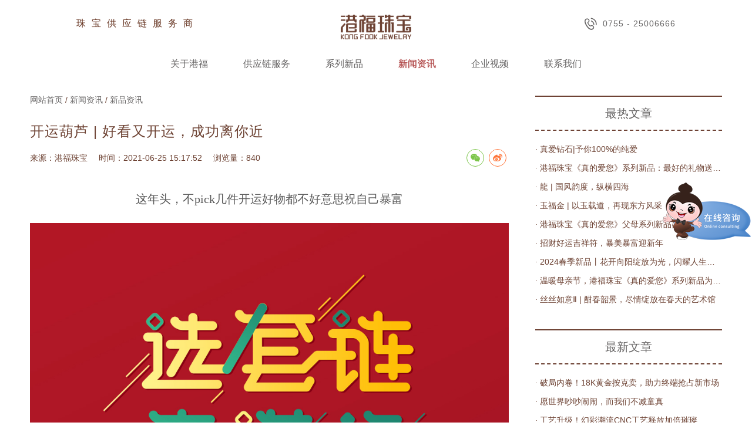

--- FILE ---
content_type: text/html; charset=utf-8
request_url: http://www.kongfook.cn/xinpinzixun/509.html
body_size: 6081
content:
<!doctype html>
<html lang="zh">

<head>
    <meta charset="utf-8">
    <meta name="viewport" content="width=device-width,initial-scale=1,minimum-scale=1,maximum-scale=1,shrink-to-fit=no">
    <title>开运葫芦 | 好看又开运，成功离你近-新品资讯-港福珠宝</title>
    <meta name="keywords" content="">
    <meta name="description" content="这年头，不pick几件开运好物都不好意思祝自己暴富">
    <link rel="canonical" href="http://www.kongfook.cn/xinpinzixun/509.html">
    <link rel="stylesheet" type="text/css" href="http://www.kongfook.cn/template/default/skin/css/reset.css?v=20220520204447">
    <link rel="stylesheet" type="text/css" href="https://at.alicdn.com/t/font_3371466_vsa4opih73.css">
    <link rel="stylesheet" type="text/css" href="http://www.kongfook.cn/template/default/skin/css/common.css?v=20220626162022">
    <link rel="stylesheet" type="text/css" href="http://www.kongfook.cn/template/default/skin/css/style.css?v=20221215102035">
    <link rel="stylesheet" type="text/css" href="http://www.kongfook.cn/template/default/skin/css/responsive.css?v=20221215101900">
    <script type="text/javascript" src="http://www.kongfook.cn/template/default/skin/js/jquery.min.js"></script>
    <!--[if lt IE 9]>
      <script src="js/html5shiv.js"></script>
      <script src="js/respond.min.js"></script>
    <![endif]-->
</head>

<body>
    <!-- 头部 -->
    <header class="header">
        <div class="head-top flex">
            <div class="slogan">珠宝供应链服务商</div>
            <a href="http://www.kongfook.cn/" class="logo"><img src="http://www.kongfook.cn/static/upload/image/20220513/1652447627128095.png" alt="珠宝供应链服务商-港福珠宝（深圳）有限公司"></a>
            <a class="tel" href="tel:0755 - 25006666"><i class="iconfont icon-bodadianhua"></i>0755 - 25006666</a>
        </div>
        <ul class="head-nav flex">
            <!-- <li >
                <a href="http://www.kongfook.cn/">网站首页</a>
            </li> -->
            
            <li class="m">
                <a href="http://www.kongfook.cn/guanyugangfu/" >关于港福</a>
                
                <div class="sub">
                    <ul class="list fl">
                        
                        
                        <li><a href="http://www.kongfook.cn/guanyugangfu/#qyjj">企业简介</a></li>
                        
                        
                        
                        <li><a href="http://www.kongfook.cn/guanyugangfu/#ppwh">品牌文化</a></li>
                        
                        
                        
                        <li><a href="http://www.kongfook.cn/guanyugangfu/#dsj">大事件</a></li>
                        
                        
                        
                        <li><a href="http://www.kongfook.cn/guanyugangfu/#qyry">企业荣誉</a></li>
                        
                        
                    </ul>
                    <a class="pic fl" href="http://www.kongfook.cn/guanyugangfu/">
                        <span class="bgImg" style="background-image: url('http://www.kongfook.cn/static/upload/other/20230206/1675652799252020.webp');"></span>
                    </a>
                </div>
                
                
                
            </li>
            
            <li class="m">
                <a href="http://www.kongfook.cn/gongyinglianfuwu/" >供应链服务</a>
                
                
                
                <div class="sub">
                    <ul class="list fl">
                        
                        <li><a href="http://www.kongfook.cn/gongyinglianfuwu/#1">智慧金店</a></li>
                        
                        <li><a href="http://www.kongfook.cn/gongyinglianfuwu/#2">极速定制</a></li>
                        
                        <li><a href="http://www.kongfook.cn/gongyinglianfuwu/#3">找金</a></li>
                        
                        <li><a href="http://www.kongfook.cn/gongyinglianfuwu/#4">找托</a></li>
                        
                        <li><a href="http://www.kongfook.cn/gongyinglianfuwu/#5">贵金属礼品定制</a></li>
                        
                        <li><a href="http://www.kongfook.cn/gongyinglianfuwu/#6">立美珠宝服务</a></li>
                        
                    </ul>
                    <a class="pic fl" href="http://www.kongfook.cn/gongyinglianfuwu/">
                        <span class="bgImg" style="background-image: url('http://www.kongfook.cn/static/upload/image/20240626/1719386435554236.jpg');"></span>
                    </a>
                </div>
                
            </li>
            
            <li class="m">
                <a href="http://www.kongfook.cn/xiliexinpin/" >系列新品</a>
                
                
                <div class="sub">
                    <ul class="list fl">
                        
                        <li><a href="http://www.kongfook.cn/xiliexinpin/2854.html">18K黄金·古法</a></li>
                        
                        <li><a href="http://www.kongfook.cn/xiliexinpin/2846.html">黄金黄 · 炫彩之光Ⅱ</a></li>
                        
                        <li><a href="http://www.kongfook.cn/xiliexinpin/2844.html">黄金黄 · 丝丝如意</a></li>
                        
                        <li><a href="http://www.kongfook.cn/xiliexinpin/2842.html">黄金黄 · 向阳而生</a></li>
                        
                        <li><a href="http://www.kongfook.cn/xiliexinpin/2831.html">黄金黄 · 聚财</a></li>
                        
                        <li><a href="http://www.kongfook.cn/xiliexinpin/">更多+</a></li>
                    </ul>
                    <a class="pic fl" href="http://www.kongfook.cn/xiliexinpin/">
                        <span class="bgImg" style="background-image: url('http://www.kongfook.cn/static/upload/image/20231103/1698973686445922.jpg');"></span>
                    </a>
                </div>
                
                
            </li>
            
            <li class="m on">
                <a href="javascript:;" >新闻资讯</a>
                
                <div class="sub">
                    <ul class="list fl">
                        
                        
                        <li><a href="http://www.kongfook.cn/qiyexinwen/">企业新闻</a></li>
                        
                        
                        
                        <li><a href="http://www.kongfook.cn/xinpinzixun/">新品资讯</a></li>
                        
                        
                        
                        
                    </ul>
                    <a class="pic fl" href="javascript:;">
                        <span class="bgImg" style="background-image: url('http://www.kongfook.cn/static/upload/image/20231103/1698973720422494.jpg');"></span>
                    </a>
                </div>
                
                
                
            </li>
            
            <li class="m">
                <a href="javascript:;" >企业视频</a>
                
                <div class="sub">
                    <ul class="list fl">
                        
                        
                        <li><a href="http://www.kongfook.cn/pinpaiguanggaopian/">品牌广告片</a></li>
                        
                        
                        
                        <li><a href="http://www.kongfook.cn/huodongshipin/">活动视频</a></li>
                        
                        
                        
                        <li><a href="http://www.kongfook.cn/qiyexuanchuanpian/">企业宣传片</a></li>
                        
                        
                    </ul>
                    <a class="pic fl" href="javascript:;">
                        <span class="bgImg" style="background-image: url('http://www.kongfook.cn/static/upload/image/20231103/1698973703587459.jpg');"></span>
                    </a>
                </div>
                
                
                
            </li>
            
            <li class="m">
                <a href="http://www.kongfook.cn/lianxiwomen/" >联系我们</a>
                
                
                
            </li>
             
        </ul>
    </header>
    <header class="mheader">
        <div class="wp flex header-top">
            <div id="header-icon" class="header-icon">
                <span class="iconfont icon-menu"></span>
            </div>
            <div class="header-logo l-fl__item text-center">
                <a href="http://www.kongfook.cn/"><img class="logo" src="http://www.kongfook.cn/static/upload/image/20220513/1652447627128095.png" alt="珠宝供应链服务商-港福珠宝（深圳）有限公司"></a>
            </div>
            <a href="tel:0755 - 25006666">
                <span class="iconfont icon-bodadianhua"></span>
            </a>
        </div>
        <div class="header-layer" id="header-layer">
            <div class="header-menu">
                <!-- <div class="header-search__s" id="to-search">
                    <div class="searchbox l-fl">
                        <div class="searchbox__btn-l">
                            <span class="iconfont icon-search"></span>
                        </div>
                        <div class="l-fl__item">
                            <div class="text-gray">搜索</div>
                        </div>
                    </div>
                </div> -->
                <div class="header-menu__main">
                    
                    <div class="header-menu__item m">
                        <a class="header-menu__title" href="http://www.kongfook.cn/guanyugangfu/">关于港福</a>
                        
                        <i class="navicon iconfont icon-xiajiantou"></i>
                        <ul class="navSub">
                            
                            <li>
                                <a href="http://www.kongfook.cn/guanyugangfu/#qyjj">企业简介</a>
                            </li>
                            
                            <li>
                                <a href="http://www.kongfook.cn/guanyugangfu/#ppwh">品牌文化</a>
                            </li>
                            
                            <li>
                                <a href="http://www.kongfook.cn/guanyugangfu/#dsj">大事件</a>
                            </li>
                            
                            <li>
                                <a href="http://www.kongfook.cn/guanyugangfu/#qyry">企业荣誉</a>
                            </li>
                            
                        </ul>
                        
                        
                        
                    </div>
                    
                    <div class="header-menu__item m">
                        <a class="header-menu__title" href="http://www.kongfook.cn/gongyinglianfuwu/">供应链服务</a>
                        
                        
                        
                        <i class="navicon iconfont icon-xiajiantou"></i>
                        <ul class="navSub">
                            
                            <li><a href="http://www.kongfook.cn/gongyinglianfuwu/#1">智慧金店</a></li>
                            
                            <li><a href="http://www.kongfook.cn/gongyinglianfuwu/#2">极速定制</a></li>
                            
                            <li><a href="http://www.kongfook.cn/gongyinglianfuwu/#3">找金</a></li>
                            
                            <li><a href="http://www.kongfook.cn/gongyinglianfuwu/#4">找托</a></li>
                            
                            <li><a href="http://www.kongfook.cn/gongyinglianfuwu/#5">贵金属礼品定制</a></li>
                            
                            <li><a href="http://www.kongfook.cn/gongyinglianfuwu/#6">立美珠宝服务</a></li>
                            
                        </ul>
                        
                    </div>
                    
                    <div class="header-menu__item m">
                        <a class="header-menu__title" href="http://www.kongfook.cn/xiliexinpin/">系列新品</a>
                        
                        
                        <i class="navicon iconfont icon-xiajiantou"></i>
                        <ul class="navSub">
                            
                            <li><a href="http://www.kongfook.cn/xiliexinpin/2854.html">18K黄金·古法</a></li>
                            
                            <li><a href="http://www.kongfook.cn/xiliexinpin/2846.html">黄金黄 · 炫彩之光Ⅱ</a></li>
                            
                            <li><a href="http://www.kongfook.cn/xiliexinpin/2844.html">黄金黄 · 丝丝如意</a></li>
                            
                            <li><a href="http://www.kongfook.cn/xiliexinpin/2842.html">黄金黄 · 向阳而生</a></li>
                            
                            <li><a href="http://www.kongfook.cn/xiliexinpin/2831.html">黄金黄 · 聚财</a></li>
                            
                            <li><a href="http://www.kongfook.cn/xiliexinpin/">更多+</a></li>
                        </ul>
                        
                        
                    </div>
                    
                    <div class="header-menu__item m">
                        <a class="header-menu__title" href="javascript:;">新闻资讯</a>
                        
                        <i class="navicon iconfont icon-xiajiantou"></i>
                        <ul class="navSub">
                            
                            <li>
                                <a href="http://www.kongfook.cn/qiyexinwen/">企业新闻</a>
                            </li>
                            
                            <li>
                                <a href="http://www.kongfook.cn/xinpinzixun/">新品资讯</a>
                            </li>
                            
                            <li>
                                <a href="http://www.kongfook.cn/zhubaobaike/">珠宝百科</a>
                            </li>
                            
                        </ul>
                        
                        
                        
                    </div>
                    
                    <div class="header-menu__item m">
                        <a class="header-menu__title" href="javascript:;">企业视频</a>
                        
                        <i class="navicon iconfont icon-xiajiantou"></i>
                        <ul class="navSub">
                            
                            <li>
                                <a href="http://www.kongfook.cn/pinpaiguanggaopian/">品牌广告片</a>
                            </li>
                            
                            <li>
                                <a href="http://www.kongfook.cn/huodongshipin/">活动视频</a>
                            </li>
                            
                            <li>
                                <a href="http://www.kongfook.cn/qiyexuanchuanpian/">企业宣传片</a>
                            </li>
                            
                        </ul>
                        
                        
                        
                    </div>
                    
                    <div class="header-menu__item m">
                        <a class="header-menu__title" href="http://www.kongfook.cn/lianxiwomen/">联系我们</a>
                        
                        
                        
                    </div>
                     
                </div>
                <div class="header-tomall">
                    <a class="header-tomall" href="http://www.kongfook.cn/">
                        珠宝供应链服务商
                    </a>
                </div>
            </div>
            <!-- <div class="header-search">
                <div class="header-search__s">
                    <form class="l-fl j-sbox" action="/search/product.html">
                        <div class="searchbox l-fl l-fl__item">
                            <button class="searchbox__btn-l" type="submit">
                                <span class="iconfont icon-search"></span>
                            </button>
                            <div class="l-fl__item">
                                <input type="text" class="form-control">
                            </div>
                            <span class="clear">
                                <span class="iconfont icon-x1"></span>
                            </span>
                        </div>
                        <button type="button" class="searchbox__btn-r j-sbox-cancel">取消</button>
                    </form>
                </div>
                <div class="header-search__qk">
                    <div class="text-gray text-small">快速链接</div>
                    <ul class="list">
                        <li>
                            <a href="/store">查找体验店</a>
                        </li>
                        <li>
                            <a href="/news/26">品牌资讯</a>
                        </li>
                        <li>
                            <a href="/network">服务网点</a>
                        </li>
                        <li>
                            <a href="/policy/contactus">联系我们</a>
                        </li>
                    </ul>
                </div>
            </div> -->
        </div>
    </header>
<script type="application/ld+json">
    {
        "@context": "https://ziyuan.baidu.com/contexts/cambrian.jsonld",
        "@id": "http://www.kongfook.cn/xinpinzixun/509.html",
        "title": "开运葫芦 | 好看又开运，成功离你近",
        "images": ["http://www.kongfook.cn/static/upload/image/20220609/1654778374301456.jpg"],
        "description": "这年头，不pick几件开运好物都不好意思祝自己暴富",
        "pubDate": "2021-06-25 15:17:52"
    }
</script>
<section class="detail-wrap wp flex">
    <div class="news-main">
        <div class="detail-mbx"><a href="http://www.kongfook.cn/">网站首页</a> / <a href="javascript:;">新闻资讯</a> / <a href="http://www.kongfook.cn/xinpinzixun/">新品资讯</a></div>
        <div class="detail-tit">
            <h1>开运葫芦 | 好看又开运，成功离你近</h1>
            <div class="info">
                <span>来源：港福珠宝</span>
                <span>时间：2021-06-25 15:17:52</span>
                <span>浏览量：840</span>
                <div class="share-custom fr share-pc" id="share-2"></div>
                <script src="http://www.kongfook.cn/template/default/skin/js/jquery.share.min.js"></script>
                <script>$('#share-2').share({ sites: ['wechat','weibo'] });</script>
            </div>
        </div>
        <div class="detail-content">
            <h2 style="margin: 2em 0px 1.6rem; padding: 0px; border: 0px; box-sizing: border-box; font-size: 1.25em; color: rgb(89, 89, 89); font-family: 微软雅黑; white-space: normal; background-color: rgb(255, 255, 255); text-align: center;">这年头，不pick几件开运好物都不好意思祝自己暴富</h2><p style="text-align: center;"><img src="http://www.kongfook.cn/static/upload/image/20221216/1671175509508749.jpg" style="" title="1671175509508749.jpg"/></p><p style="text-align: center;"><img src="http://www.kongfook.cn/static/upload/image/20221216/1671175510199244.jpg" style="" title="1671175510199244.jpg"/></p><p style="text-align: center;"><img src="http://www.kongfook.cn/static/upload/image/20221216/1671175510192201.jpg" style="" title="1671175510192201.jpg"/></p><p style="text-align: center;"><img src="http://www.kongfook.cn/static/upload/image/20221216/1671175510289558.jpg" style="" title="1671175510289558.jpg"/></p><p style="text-align: center;"><img src="http://www.kongfook.cn/static/upload/image/20221216/1671175510208671.jpg" style="" title="1671175510208671.jpg"/></p><p style="text-align: center;"><img src="http://www.kongfook.cn/static/upload/image/20221216/1671175510104904.jpg" style="" title="1671175510104904.jpg"/></p><p style="text-align: center;"><img src="http://www.kongfook.cn/static/upload/image/20221216/1671175510231568.jpg" style="" title="1671175510231568.jpg"/></p><p style="text-align: center;"><img src="http://www.kongfook.cn/static/upload/image/20221216/1671175510182657.jpg" style="" title="1671175510182657.jpg"/></p><p><br/></p>
        </div>
        <button class="mlike">
            <i class="iconfont"></i><span id="like"></span>
        </button>
        
        <div class="detail-mzsm">
            免责声明：部分文章信息来源于网络以及网友投稿，本网站只负责对文章进行整理、排版、编辑，是出于传递更多信息之目的，并不意味着赞同其观点或证实其内容的真实性，如本站文章和转稿涉及版权等问题，请作者在及时联系本站，我们会尽快处理。
        </div>
        <div class="detail-page flex">
            <div class="prev">上一篇：<a href="http://www.kongfook.cn/xinpinzixun/508.html">谁说男戒都又丑又土？你一定是没看到这些！</a></div>
            <div class="next">下一篇：<a href="http://www.kongfook.cn/xinpinzixun/510.html">新品首推|来和梵高一起做一个麦田的梦</a></div>
        </div>
        <!-- <div class="mdetail-xg">
            <div class="share-custom share-m" id="share-3"></div>
            <script>$('#share-3').share({ sites: ['wechat','weibo'] });</script>
        </div> -->
        <div class="detail-xg">
            <h3>相关推荐</h3>
            <ul class="flex">
                
                <li><a class="elp" href="http://www.kongfook.cn/xinpinzixun/240.html">· 嘿！“旺”年即将开启，你准备好了吗？！</a></li>
                
                <li><a class="elp" href="http://www.kongfook.cn/xinpinzixun/226.html">· 这年头，谁家还没个宝贝啊~</a></li>
                
                <li><a class="elp" href="http://www.kongfook.cn/xinpinzixun/518.html">· 火爆市场的《生命之光》高级珠宝系列，明星也在戴哦</a></li>
                
                <li><a class="elp" href="http://www.kongfook.cn/xinpinzixun/685.html">· 跨界时尚 | 探索数学的“无限”魔力</a></li>
                
                <li><a class="elp" href="http://www.kongfook.cn/xinpinzixun/2818.html">· 黄金黄 · 四君子丨以傲骨之姿演绎风雅气韵</a></li>
                
                <li><a class="elp" href="http://www.kongfook.cn/xinpinzixun/2830.html">· 招财好运吉祥符，暴美暴富迎新年</a></li>
                
            </ul>
        </div>
    </div>
    <div class="news-side">
        <div class="item">
            <h3>最热文章</h3>
            <ul>
                
                <li><a class="elp" href="http://www.kongfook.cn/xinpinzixun/515.html">· 真爱钻石|予你100%的纯爱</a></li>
                
                <li><a class="elp" href="http://www.kongfook.cn/xinpinzixun/169.html">· 港福珠宝《真的爱您》系列新品：最好的礼物送给最美的妈妈</a></li>
                
                <li><a class="elp" href="http://www.kongfook.cn/xinpinzixun/2829.html">· 龍 | 国风韵度，纵横四海</a></li>
                
                <li><a class="elp" href="http://www.kongfook.cn/xinpinzixun/2827.html">· 玉福金 | 以玉载道，再现东方风采</a></li>
                
                <li><a class="elp" href="http://www.kongfook.cn/xinpinzixun/165.html">· 港福珠宝《真的爱您》父母系列新品盛大发布</a></li>
                
                <li><a class="elp" href="http://www.kongfook.cn/xinpinzixun/2830.html">· 招财好运吉祥符，暴美暴富迎新年</a></li>
                
                <li><a class="elp" href="http://www.kongfook.cn/xinpinzixun/2834.html">· 2024春季新品丨花开向阳绽放为光，闪耀人生每一刻</a></li>
                
                <li><a class="elp" href="http://www.kongfook.cn/xinpinzixun/170.html">· 温暖母亲节，港福珠宝《真的爱您》系列新品为母亲带来真情问候</a></li>
                
                <li><a class="elp" href="http://www.kongfook.cn/xinpinzixun/2843.html">· 丝丝如意Ⅱ | 酣春韶景，尽情绽放在春天的艺术馆</a></li>
                
            </ul>
        </div>
        <div class="item">
            <h3>最新文章</h3>
            <ul>
                
                <li><a class="elp" href="http://www.kongfook.cn/xinpinzixun/2855.html">· 破局内卷！18K黄金按克卖，助力终端抢占新市场</a></li>
                
                <li><a class="elp" href="http://www.kongfook.cn/xinpinzixun/2849.html">· 愿世界吵吵闹闹，而我们不减童真</a></li>
                
                <li><a class="elp" href="http://www.kongfook.cn/xinpinzixun/2845.html">· 工艺升级！幻彩潮流CNC工艺释放加倍璀璨</a></li>
                
                <li><a class="elp" href="http://www.kongfook.cn/xinpinzixun/2843.html">· 丝丝如意Ⅱ | 酣春韶景，尽情绽放在春天的艺术馆</a></li>
                
                <li><a class="elp" href="http://www.kongfook.cn/xinpinzixun/2834.html">· 2024春季新品丨花开向阳绽放为光，闪耀人生每一刻</a></li>
                
                <li><a class="elp" href="http://www.kongfook.cn/xinpinzixun/2830.html">· 招财好运吉祥符，暴美暴富迎新年</a></li>
                
                <li><a class="elp" href="http://www.kongfook.cn/xinpinzixun/2829.html">· 龍 | 国风韵度，纵横四海</a></li>
                
                <li><a class="elp" href="http://www.kongfook.cn/xinpinzixun/2827.html">· 玉福金 | 以玉载道，再现东方风采</a></li>
                
                <li><a class="elp" href="http://www.kongfook.cn/xinpinzixun/2825.html">· 它是园林之眼，惊艳了千年岁月</a></li>
                
            </ul>
        </div>
    </div>
</section>
    <!-- 关注 -->
    <section class="focusus wp">
        <h3>关注我们</h3>
        <div class="focus-list flex">
            <a href="https://weibo.com/u/6017345788" target="_blank" rel="nofollow" data-src="http://www.kongfook.cn/static/upload/image/20220608/1654675130356151.jpg">
                <div class="pic">
                    <img src="http://www.kongfook.cn/template/default/skin/images/gz-1.png" alt="官方图标">
                    <div class="qr"><img src="http://www.kongfook.cn/static/upload/image/20220608/1654675130356151.jpg" alt="港福官方微博"></div>
                </div>
                <p>港福官方微博</p>
            </a>
            <a href="javascript:;" data-src="http://www.kongfook.cn/static/upload/image/20220608/1654675125444971.jpg">
                <div class="pic">
                    <img src="http://www.kongfook.cn/template/default/skin/images/gz-2.png" alt="小红书图标">
                    <div class="qr"><img src="http://www.kongfook.cn/static/upload/image/20220608/1654675125444971.jpg" alt="港福官方小红书"></div>
                </div>
                <p>港福官方小红书</p>
            </a>
           <a href="javascript:;" data-src="http://www.kongfook.cn/static/upload/image/20220521/1653123485995953.jpg">
                <div class="pic">
                    <img src="http://www.kongfook.cn/template/default/skin/images/gz-3.png" alt="抖音图标">
                    <div class="qr"><img src="http://www.kongfook.cn/static/upload/image/20220521/1653123485995953.jpg" alt="港福官方抖音"></div>
                </div>
                <p>港福官方抖音</p>
            </a>
            <a href="javascript:;" data-src="http://www.kongfook.cn/static/upload/image/20220521/1653123491888771.jpg">
                <div class="pic">
                    <img src="http://www.kongfook.cn/template/default/skin/images/gz-4.png" alt="视频号图标">
                    <div class="qr"><img src="http://www.kongfook.cn/static/upload/image/20220521/1653123491888771.jpg" alt="港福官方视频号"></div>
                </div>
                <p>港福官方视频号</p>
            </a>
            <a href="javascript:;" data-src="http://www.kongfook.cn/static/upload/image/20220521/1653123495417823.jpg">
                <div class="pic">
                    <img src="http://www.kongfook.cn/template/default/skin/images/gz-5.png" alt="微信图标">
                    <div class="qr"><img src="http://www.kongfook.cn/static/upload/image/20220521/1653123495417823.jpg" alt="港福官方微信"></div>
                </div>
                <p>港福官方微信</p>
            </a>
        </div>
    </section>
    <!-- 尾部 -->
    <footer class="footer">
        <div class="foot-nav wp flex">
            <div class="item">
                <h4>关于港福</h4>
                <ul>
                    
                    <li><a href="http://www.kongfook.cn/guanyugangfu/#qyjj" rel="nofollow">企业简介</a></li>
                    
                    <li><a href="http://www.kongfook.cn/guanyugangfu/#ppwh" rel="nofollow">品牌文化</a></li>
                    
                    <li><a href="http://www.kongfook.cn/guanyugangfu/#dsj" rel="nofollow">大事件</a></li>
                    
                    <li><a href="http://www.kongfook.cn/guanyugangfu/#qyry" rel="nofollow">企业荣誉</a></li>
                    
                    
                    <li><a href="http://www.kongfook.cn/lianxiwomen/">联系我们</a></li>
                    
                </ul>
            </div>
            <div class="item">
                <h4>供应链服务</h4>
                <ul>
                    
                    <li><a href="http://www.kongfook.cn/gongyinglianfuwu/#1" rel="nofollow">智慧金店</a></li>
                    
                    <li><a href="http://www.kongfook.cn/gongyinglianfuwu/#2" rel="nofollow">极速定制</a></li>
                    
                    <li><a href="http://www.kongfook.cn/gongyinglianfuwu/#3" rel="nofollow">找金</a></li>
                    
                    <li><a href="http://www.kongfook.cn/gongyinglianfuwu/#4" rel="nofollow">找托</a></li>
                    
                    <li><a href="http://www.kongfook.cn/gongyinglianfuwu/#5" rel="nofollow">贵金属礼品定制</a></li>
                    
                    <li><a href="http://www.kongfook.cn/gongyinglianfuwu/#6" rel="nofollow">立美珠宝服务</a></li>
                    
                    <li><a href="http://www.kongfook.cn/gongyinglianfuwu/">更多</a></li>
                </ul>
            </div>
            <div class="item">
                <h4>系列新品</h4>
                <ul>
                    
                    <li><a href="http://www.kongfook.cn/xiliexinpin/2854.html" rel="nofollow">18K黄金·古法</a></li>
                    
                    <li><a href="http://www.kongfook.cn/xiliexinpin/2846.html" rel="nofollow">黄金黄 · 炫彩之光Ⅱ</a></li>
                    
                    <li><a href="http://www.kongfook.cn/xiliexinpin/2844.html" rel="nofollow">黄金黄 · 丝丝如意</a></li>
                    
                    <li><a href="http://www.kongfook.cn/xiliexinpin/2842.html" rel="nofollow">黄金黄 · 向阳而生</a></li>
                    
                    <li><a href="http://www.kongfook.cn/xiliexinpin/2831.html" rel="nofollow">黄金黄 · 聚财</a></li>
                    
                    <li><a href="http://www.kongfook.cn/xiliexinpin/2826.html" rel="nofollow">黄金黄 · 千丝万绿</a></li>
                    
                    <li><a href="http://www.kongfook.cn/xiliexinpin/">更多</a></li>
                </ul>
            </div>
            <div class="item">
                <h4>新闻资讯</h4>
                <ul>
                    
                    <li><a href="http://www.kongfook.cn/qiyexinwen/" rel="nofollow">企业新闻</a></li>
                    
                    <li><a href="http://www.kongfook.cn/xinpinzixun/" rel="nofollow">新品资讯</a></li>
                    
                    <li><a href="http://www.kongfook.cn/zhubaobaike/" >珠宝百科</a></li>
                     
                </ul>
            </div>
            <div class="item">
                <h4>企业视频</h4>
                <ul>
                    
                    <li><a href="http://www.kongfook.cn/pinpaiguanggaopian/" rel="nofollow">品牌广告片</a></li>
                    
                    <li><a href="http://www.kongfook.cn/huodongshipin/" rel="nofollow">活动视频</a></li>
                    
                    <li><a href="http://www.kongfook.cn/qiyexuanchuanpian/" rel="nofollow">企业宣传片</a></li>
                     
                </ul>
            </div>
        </div>
        
        <div class="copyright">
            <div class="wp flex">
                <div class="left">
                    <span>Copyright © 2016-2022 港福珠宝（深圳）有限公司 版权所有</span><a href="https://beian.miit.gov.cn/" target="_blank" rel="nofollow">粤ICP备11059776号</a><a href="http://www.kongfook.cn/sitemap.xml" target="_blank">网站地图</a>
                </div>
                <div class="right">
                    <span>地址：深圳市罗湖区贝丽北路99号水贝国际4楼</span><span>电话：0755 - 25006666</span>
                </div>
            </div>
        </div>
    </footer>

    <div class="dialog dialog--auto"><div class="dialog-wrap"><div class="container-qrc"></div></div></div>
    <div class="mask"></div>

    <a href="javascript:;" id="to-top"></a>
    
    <!-- 全站js -->
    <script type="text/javascript" src="http://www.kongfook.cn/template/default/skin/js/plugin.js?v=20220610102930"></script>
    <script type="text/javascript" src="http://www.kongfook.cn/template/default/skin/js/page.js?v=20220905143837"></script>
    <!-- 第三方统计 -->
    <!-- 数字滚动 -->
    <script type="text/javascript" src="http://www.kongfook.cn/template/default/skin/js/waypoints.min.js"></script>
    <script type="text/javascript" src="http://www.kongfook.cn/template/default/skin/js/jquery.counterup.min.js"></script>
    <script>
    jQuery(document).ready(function($) {
        $('.counter').counterUp({
            delay: 10,
            time: 1000
        });
    });
    </script>
    <!-- 第三方统计代码 -->
    <script>
var _hmt = _hmt || [];
(function() {
  var hm = document.createElement("script");
  hm.src = "https://hm.baidu.com/hm.js?e6f078b9696a44c00e9389b709aa2378";
  var s = document.getElementsByTagName("script")[0]; 
  s.parentNode.insertBefore(hm, s);
})();
</script>
</body>

</html>

--- FILE ---
content_type: text/css
request_url: http://www.kongfook.cn/template/default/skin/css/reset.css?v=20220520204447
body_size: 9354
content:
@charset "UTF-8";
/* ====== 重置CSS ====== */
*{box-sizing: border-box;}
html,
body,
div,
span,
h1,
h2,
h3,
h4,
h5,
h6,
p,
em,
small,
strong,
dl,
dt,
dd,
ol,
ul,
li{margin: 0; padding: 0; font-size: 100%;}
h1,
h2,
h3,
h4,
h5,
h6{font-weight: normal; line-height: 1.5;}
body{font-size: 14px; line-height: 1.75; font-family: 'PingFang SC', "Microsoft Yahei", "Helvetica Neue", Helvetica, Tahoma, sans-serif; color: #666464; background: #fff; overflow-x: hidden;}
ul,
ol,
li{list-style: none;}
a{color: #666464; text-decoration: none; -webkit-transition: color .3s,text-shadow .3s; -o-transition: color .3s,text-shadow .3s; transition: color .3s,text-shadow .3s;}
a:hover,a:focus{outline: none;}
input,
button,
textarea{border-radius: 0; padding: 0; border: none; background: none; outline: none; font-family: 'PingFang SC', "微软雅黑", Arial, Helvetica;}
button{outline: none;}
table{border-collapse: collapse; word-wrap: break-all; border-spacing: 0;}
sup{vertical-align: text-top;}
sub{vertical-align: text-bottom;}
img{vertical-align: middle; border: none; max-width: 100%;}
/*HTML5 Fix*/
header,
footer,
section,
article,
aside,
nav,
hgroup,
address,
figure,
figcaption,
menu,
details,
summary,
picture{display: block;}
/*去除苹果默认样式*/
input,
textarea{-webkit-appearance: none;}
::-webkit-input-placeholder{color: #888;}
:-moz-placeholder{color: #888;}
::-moz-placeholder{color: #888;}
:-ms-input-placeholder{color: #888;}
/* ====== 通用样式 ====== */
.clearfix:after{content: "."; display: block; height: 0; clear: both; visibility: hidden;}
.clearfix{zoom: 1;}
.fl{float: left;}
.fr{float: right;}
.text-hide{font: 0/0 a; color: transparent; text-shadow: none; background-color: transparent; border: 0;}
.elp{overflow: hidden; text-overflow: ellipsis; white-space: nowrap;}
.hide{display: none;}
.show{display: block;}
.clear{clear: both;}
.center{text-align: center;}
.box{display: block; width: 100%; height: 100%;}
.icon{display: inline-block; font-style: normal; vertical-align: middle;}
.oh{overflow: hidden;}
.nob{border: none !important;}
/*垂直居中*/
.com-table{display: table; width: 100%; height: 100%;}
.com-cell{display: table-cell; vertical-align: middle; width: 100%;}
/*定宽布局*/
.wp{margin-right: auto; margin-left: auto; max-width: 1300px;width: 90%;}
/*.w1600{margin-right: auto; margin-left: auto; max-width: 1600px;width: 92%;}
.w1400{margin-right: auto; margin-left: auto; max-width: 1400px;width: 92%;}
.w1200{margin-right: auto; margin-left: auto; max-width: 1200px;width: 92%;}*/
@media (max-width: 1366px){.wp{width: 92%;}}
/*@media (max-width: 1280px){.w1200, .w1400, .wp{max-width: 92%;}}*/

/*简易栅格化*/
.col{margin-left: -10px; margin-right: -10px; zoom: 1;}
.col:after{content: "."; display: block; height: 0; clear: both; visibility: hidden;}
.col>li,
.col .item{float: left; padding: 0 10px;}
.col li img,
.col .item img{max-width: 100%; width: 100%;}
.col-2 li,
.col-2 .item{width: 50%;}
.col-3 li,
.col-3 .item{width: 33.3333%;}
.col-4>li,
.col-4 .item{width: 25%;}
.col-5 li,
.col-5 .item{width: 20%;}
.col-6 li,
.col-6 .item{width: 16.6666%;}
.col-8 li,
.col-8 .item{width: 12.5%;}
.col.k10{margin-left: -5px; margin-right: -5px;}
.col.k10>li,
.col.k10 .item{padding: 0 5px;}
.col.k16{margin-left: -8px; margin-right: -8px;}
.col.k16>li,
.col.k16 .item{padding: 0 8px;}
.col.k30{margin-left: -15px; margin-right: -15px;}
.col.k30>li,
.col.k30 .item{padding: 0 15px;}
.col.k28{margin-left: -14px; margin-right: -14px;}
.col.k28>li,
.col.k28 .item{padding: 0 14px;}
.col.k35{margin-left: -17.5px; margin-right: -17.5px;}
.col.k35>li,
.col.k35 .item{padding: 0 17.5px;}

.col.k90{margin-left: -45px; margin-right: -45px;}
.col.k90>li,
.col.k90 .item{padding: 0 45px;}
@media (max-width: 1280px){.col{margin-left: -10px; margin-right: -10px;} .col>li, .col .item{padding: 0 10px;}}
@media (max-width: 992px){.col-4>li, .col-4 .item{width: 50%;} .col{margin-left: -8px; margin-right: -8px;} .col>li, .col .item{padding: 0 8px;}}
@media (max-width: 768px){}
.abox{display: block;}
.icon,.v-middle{display: inline-block; vertical-align: middle;}
.flex-middle{display: flex; flex-wrap: wrap; align-items: center; justify-content: center;}
.flex{display: flex;justify-content: space-between;flex-wrap: wrap;}
.flex-left{display: flex;flex-wrap: wrap;}
.img-cover{object-fit: cover;width: 100%;height: 100%;}
/*浏览器更新提示*/
.browserupgrade{margin: 0; padding: 50px 0; background: #ccc; text-align: center; font-size: 18px;}
.browserupgrade a{font-weight: 600; color: red; text-decoration: underline;}
/*图片放大*/
.pic-scale .pic,
.img-scale{position: relative; overflow: hidden;}
.img-scale img,
.pic-scale img{-webkit-transition: .5s; -o-transition: .5s; transition: .5s;}
.img-scale:hover img,
.pic-scale:hover img{-webkit-transform: scale(1.05); -ms-transform: scale(1.05); -o-transform: scale(1.05); transform: scale(1.05);}
.img-scale.scale2:hover img,
.pic-scale.scale2:hover img{-webkit-transform: scale(1.05); -ms-transform: scale(1.05); -o-transform: scale(1.05); transform: scale(1.05);}
/*图片去色*/
.img-gray{filter: grayscale(100%); -webkit-filter: grayscale(100%); -moz-filter: grayscale(100%); -ms-filter: grayscale(100%); -o-filter: grayscale(100%); filter: progid:DXImageTransform.Microsoft.BasicImage(grayscale=1);}
/*三角形*/
.caret{display: inline-block; width: 0; height: 0; margin-left: 4px; margin-top: -1px; vertical-align: middle; border-top: 4px dashed; border-top: 4px solid\9; border-right: 4px solid transparent; border-left: 4px solid transparent; -webkit-transition: transform .5s; -o-transition: transform .5s; transition: transform .5s;}
/*wap*/
.m-hide{display: none;}
@media (max-width: 1020px) {
	.m-hide{display: block;}
}

/*间距类css*/
.pt-10{padding-top: 10px;}
.pt-20{padding-top: 20px;}
.pt-30{padding-top: 30px;}
.pt-40{padding-top: 40px;}
.pt-50{padding-top: 50px;}
.pt-60{padding-top: 60px;}
.pt-70{padding-top: 70px;}
.pt-80{padding-top: 80px;}
.pt-90{padding-top: 90px;}
.pt-100{padding-top: 100px;}
.pt-110{padding-top: 110px;}
.pb-35{padding-bottom: 35px;}
.pb-40{padding-bottom: 40px;}
.pb-50{padding-bottom: 50px;}
.pb-60{padding-bottom: 60px;}
.pb-70{padding-bottom: 70px;}
.pb-90{padding-bottom: 90px;}
.pb-80{padding-bottom: 80px;}
.pb-110{padding-bottom: 110px;}
.pb-100{padding-bottom: 100px;}
.pb-150{padding-bottom: 150px;}
.mt-40{margin-top: 40px;}
.mt-50{margin-top: 50px;}
@media (max-width: 768px) {
	.pt-50,.pt-60,.pt-70,.pt-80,.pt-90,.pt-100,.pt-110 {
	    padding-top: 40px;
	}
	.pb-50,.pb-60,.pb-70,.pb-80,.pb-90,.pb-100,.pb-110 {
	    padding-bottom: 40px;
	}
}

.c-default{color: #f8ff36;}
.com-tit-36{font-size: 36px; color: #333; line-height: 34px; height: 34px;}
.com-tit-36.white{color: #fff;}
.com-des-16{font-size: 16px; line-height: 30px;}
.com-des-14{font-size: 14px; color: #717171; line-height: 30px;}
.c-333{color: #333;}
.fs0{font-size: 0;}
.red{color: #f8ff36;}
.bold{font-weight: bold;}
/*背景色*/
.bg-gray{background: #f6f8fa !important;}
.bg-f5f{background: #f5f5f5 !important;}
.bg-fff{background: #fff;}
.bt-line{border-top: 1px solid #eee;}
.nomax{max-width: none;}
.font-com{font-weight: bold;}
@media (max-width: 768px){.pb-110{padding-bottom: 30px;}.nomax{max-width: 100%;}}

@font-face{font-family: "DINPro-Medium"; src: url("../fonts/dinpro-medium.woff2") format("woff2"), url("../fonts/dinpro-medium.woff") format("woff"), url("../fonts/dinpro-medium.ttf") format("truetype"), url("../fonts/dinpro-medium.eot") format("embedded-opentype"), url("../fonts/dinpro-medium.svg") format("svg"); font-weight: normal; font-style: normal;}
.font-en{font-family: "DINPro-Medium";}

/*第三方插件必备css*/
/*!
Animate.css - http://daneden.me/animate
Licensed under the MIT license - http://opensource.org/licenses/MIT
Copyright (c) 2014 Daniel Eden
Fix 2017-04-10
fadeIn动画距离统一为50px
*/
.animated{-webkit-animation-duration: .7s; animation-duration: .7s; -webkit-animation-fill-mode: both; animation-fill-mode: both;}
.animated.abig{-webkit-animation-duration: 2s; animation-duration: 2s;}
.animated.infinite{-webkit-animation-iteration-count: infinite; animation-iteration-count: infinite;}
/* originally authored by Nick Pettit - https://github.com/nickpettit/glide */
@-webkit-keyframes pulse{0%{-webkit-transform: scale3d(1, 1, 1); transform: scale3d(1, 1, 1);} 50%{-webkit-transform: scale3d(1.15, 1.15, 1.15); transform: scale3d(1.15, 1.15, 1.15);} 100%{-webkit-transform: scale3d(1, 1, 1); transform: scale3d(1, 1, 1);}}
@keyframes pulse{0%{-webkit-transform: scale3d(1, 1, 1); transform: scale3d(1, 1, 1);} 50%{-webkit-transform: scale3d(1.15, 1.15, 1.15); transform: scale3d(1.15, 1.15, 1.15);} 100%{-webkit-transform: scale3d(1, 1, 1); transform: scale3d(1, 1, 1);}}
.pulse{-webkit-animation-name: pulse; animation-name: pulse;}
@-webkit-keyframes rubberBand{0%{-webkit-transform: scale3d(1, 1, 1); transform: scale3d(1, 1, 1);} 30%{-webkit-transform: scale3d(1.25, 0.75, 1); transform: scale3d(1.25, 0.75, 1);} 40%{-webkit-transform: scale3d(0.75, 1.25, 1); transform: scale3d(0.75, 1.25, 1);} 50%{-webkit-transform: scale3d(1.15, 0.85, 1); transform: scale3d(1.15, 0.85, 1);} 65%{-webkit-transform: scale3d(.95, 1.05, 1); transform: scale3d(.95, 1.05, 1);} 75%{-webkit-transform: scale3d(1.05, .95, 1); transform: scale3d(1.05, .95, 1);} 100%{-webkit-transform: scale3d(1, 1, 1); transform: scale3d(1, 1, 1);}}
@keyframes rubberBand{0%{-webkit-transform: scale3d(1, 1, 1); transform: scale3d(1, 1, 1);} 30%{-webkit-transform: scale3d(1.25, 0.75, 1); transform: scale3d(1.25, 0.75, 1);} 40%{-webkit-transform: scale3d(0.75, 1.25, 1); transform: scale3d(0.75, 1.25, 1);} 50%{-webkit-transform: scale3d(1.15, 0.85, 1); transform: scale3d(1.15, 0.85, 1);} 65%{-webkit-transform: scale3d(.95, 1.05, 1); transform: scale3d(.95, 1.05, 1);} 75%{-webkit-transform: scale3d(1.05, .95, 1); transform: scale3d(1.05, .95, 1);} 100%{-webkit-transform: scale3d(1, 1, 1); transform: scale3d(1, 1, 1);}}
.rubberBand{-webkit-animation-name: rubberBand; animation-name: rubberBand;}
@-webkit-keyframes shake{0%, 100%{-webkit-transform: translate3d(0, 0, 0); transform: translate3d(0, 0, 0);} 10%, 30%, 50%, 70%, 90%{-webkit-transform: translate3d(-10px, 0, 0); transform: translate3d(-10px, 0, 0);} 20%, 40%, 60%, 80%{-webkit-transform: translate3d(10px, 0, 0); transform: translate3d(10px, 0, 0);}}
@keyframes shake{0%, 100%{-webkit-transform: translate3d(0, 0, 0); transform: translate3d(0, 0, 0);} 10%, 30%, 50%, 70%, 90%{-webkit-transform: translate3d(-10px, 0, 0); transform: translate3d(-10px, 0, 0);} 20%, 40%, 60%, 80%{-webkit-transform: translate3d(10px, 0, 0); transform: translate3d(10px, 0, 0);}}
.shake{-webkit-animation-name: shake; animation-name: shake;}
@-webkit-keyframes swing{20%{-webkit-transform: rotate3d(0, 0, 1, 15deg); transform: rotate3d(0, 0, 1, 15deg);} 40%{-webkit-transform: rotate3d(0, 0, 1, -10deg); transform: rotate3d(0, 0, 1, -10deg);} 60%{-webkit-transform: rotate3d(0, 0, 1, 5deg); transform: rotate3d(0, 0, 1, 5deg);} 80%{-webkit-transform: rotate3d(0, 0, 1, -5deg); transform: rotate3d(0, 0, 1, -5deg);} 100%{-webkit-transform: rotate3d(0, 0, 1, 0deg); transform: rotate3d(0, 0, 1, 0deg);}}
@keyframes swing{20%{-webkit-transform: rotate3d(0, 0, 1, 15deg); transform: rotate3d(0, 0, 1, 15deg);} 40%{-webkit-transform: rotate3d(0, 0, 1, -10deg); transform: rotate3d(0, 0, 1, -10deg);} 60%{-webkit-transform: rotate3d(0, 0, 1, 5deg); transform: rotate3d(0, 0, 1, 5deg);} 80%{-webkit-transform: rotate3d(0, 0, 1, -5deg); transform: rotate3d(0, 0, 1, -5deg);} 100%{-webkit-transform: rotate3d(0, 0, 1, 0deg); transform: rotate3d(0, 0, 1, 0deg);}}
.swing{-webkit-transform-origin: top center; -ms-transform-origin: top center; transform-origin: top center; -webkit-animation-name: swing; animation-name: swing;}
@-webkit-keyframes tada{0%{-webkit-transform: scale3d(1, 1, 1); transform: scale3d(1, 1, 1);} 10%, 20%{-webkit-transform: scale3d(.9, .9, .9) rotate3d(0, 0, 1, -3deg); transform: scale3d(.9, .9, .9) rotate3d(0, 0, 1, -3deg);} 30%, 50%, 70%, 90%{-webkit-transform: scale3d(1.1, 1.1, 1.1) rotate3d(0, 0, 1, 3deg); transform: scale3d(1.1, 1.1, 1.1) rotate3d(0, 0, 1, 3deg);} 40%, 60%, 80%{-webkit-transform: scale3d(1.1, 1.1, 1.1) rotate3d(0, 0, 1, -3deg); transform: scale3d(1.1, 1.1, 1.1) rotate3d(0, 0, 1, -3deg);} 100%{-webkit-transform: scale3d(1, 1, 1); transform: scale3d(1, 1, 1);}}
@keyframes tada{0%{-webkit-transform: scale3d(1, 1, 1); transform: scale3d(1, 1, 1);} 10%, 20%{-webkit-transform: scale3d(.9, .9, .9) rotate3d(0, 0, 1, -3deg); transform: scale3d(.9, .9, .9) rotate3d(0, 0, 1, -3deg);} 30%, 50%, 70%, 90%{-webkit-transform: scale3d(1.1, 1.1, 1.1) rotate3d(0, 0, 1, 3deg); transform: scale3d(1.1, 1.1, 1.1) rotate3d(0, 0, 1, 3deg);} 40%, 60%, 80%{-webkit-transform: scale3d(1.1, 1.1, 1.1) rotate3d(0, 0, 1, -3deg); transform: scale3d(1.1, 1.1, 1.1) rotate3d(0, 0, 1, -3deg);} 100%{-webkit-transform: scale3d(1, 1, 1); transform: scale3d(1, 1, 1);}}
.tada{-webkit-animation-name: tada; animation-name: tada;}
/* originally authored by Nick Pettit - https://github.com/nickpettit/glide */
@-webkit-keyframes wobble{0%{-webkit-transform: none; transform: none;} 15%{-webkit-transform: translate3d(-25%, 0, 0) rotate3d(0, 0, 1, -5deg); transform: translate3d(-25%, 0, 0) rotate3d(0, 0, 1, -5deg);} 30%{-webkit-transform: translate3d(20%, 0, 0) rotate3d(0, 0, 1, 3deg); transform: translate3d(20%, 0, 0) rotate3d(0, 0, 1, 3deg);} 45%{-webkit-transform: translate3d(-15%, 0, 0) rotate3d(0, 0, 1, -3deg); transform: translate3d(-15%, 0, 0) rotate3d(0, 0, 1, -3deg);} 60%{-webkit-transform: translate3d(10%, 0, 0) rotate3d(0, 0, 1, 2deg); transform: translate3d(10%, 0, 0) rotate3d(0, 0, 1, 2deg);} 75%{-webkit-transform: translate3d(-5%, 0, 0) rotate3d(0, 0, 1, -1deg); transform: translate3d(-5%, 0, 0) rotate3d(0, 0, 1, -1deg);} 100%{-webkit-transform: none; transform: none;}}
@keyframes wobble{0%{-webkit-transform: none; transform: none;} 15%{-webkit-transform: translate3d(-25%, 0, 0) rotate3d(0, 0, 1, -5deg); transform: translate3d(-25%, 0, 0) rotate3d(0, 0, 1, -5deg);} 30%{-webkit-transform: translate3d(20%, 0, 0) rotate3d(0, 0, 1, 3deg); transform: translate3d(20%, 0, 0) rotate3d(0, 0, 1, 3deg);} 45%{-webkit-transform: translate3d(-15%, 0, 0) rotate3d(0, 0, 1, -3deg); transform: translate3d(-15%, 0, 0) rotate3d(0, 0, 1, -3deg);} 60%{-webkit-transform: translate3d(10%, 0, 0) rotate3d(0, 0, 1, 2deg); transform: translate3d(10%, 0, 0) rotate3d(0, 0, 1, 2deg);} 75%{-webkit-transform: translate3d(-5%, 0, 0) rotate3d(0, 0, 1, -1deg); transform: translate3d(-5%, 0, 0) rotate3d(0, 0, 1, -1deg);} 100%{-webkit-transform: none; transform: none;}}
.wobble{-webkit-animation-name: wobble; animation-name: wobble;}
@-webkit-keyframes bounceIn{0%, 20%, 40%, 60%, 80%, 100%{-webkit-transition-timing-function: cubic-bezier(0.215, 0.610, 0.355, 1.000); transition-timing-function: cubic-bezier(0.215, 0.610, 0.355, 1.000);} 0%{opacity: 0; -webkit-transform: scale3d(.3, .3, .3); transform: scale3d(.3, .3, .3);} 20%{-webkit-transform: scale3d(1.1, 1.1, 1.1); transform: scale3d(1.1, 1.1, 1.1);} 40%{-webkit-transform: scale3d(.9, .9, .9); transform: scale3d(.9, .9, .9);} 60%{opacity: 1; -webkit-transform: scale3d(1.03, 1.03, 1.03); transform: scale3d(1.03, 1.03, 1.03);} 80%{-webkit-transform: scale3d(.97, .97, .97); transform: scale3d(.97, .97, .97);} 100%{opacity: 1; -webkit-transform: scale3d(1, 1, 1); transform: scale3d(1, 1, 1);}}
@keyframes bounceIn{0%, 20%, 40%, 60%, 80%, 100%{-webkit-transition-timing-function: cubic-bezier(0.215, 0.610, 0.355, 1.000); transition-timing-function: cubic-bezier(0.215, 0.610, 0.355, 1.000);} 0%{opacity: 0; -webkit-transform: scale3d(.3, .3, .3); transform: scale3d(.3, .3, .3);} 20%{-webkit-transform: scale3d(1.1, 1.1, 1.1); transform: scale3d(1.1, 1.1, 1.1);} 40%{-webkit-transform: scale3d(.9, .9, .9); transform: scale3d(.9, .9, .9);} 60%{opacity: 1; -webkit-transform: scale3d(1.03, 1.03, 1.03); transform: scale3d(1.03, 1.03, 1.03);} 80%{-webkit-transform: scale3d(.97, .97, .97); transform: scale3d(.97, .97, .97);} 100%{opacity: 1; -webkit-transform: scale3d(1, 1, 1); transform: scale3d(1, 1, 1);}}
.bounceIn{-webkit-animation-name: bounceIn; animation-name: bounceIn; -webkit-animation-duration: .75s; animation-duration: .75s;}
@-webkit-keyframes bounceInDown{0%, 60%, 75%, 90%, 100%{-webkit-transition-timing-function: cubic-bezier(0.215, 0.610, 0.355, 1.000); transition-timing-function: cubic-bezier(0.215, 0.610, 0.355, 1.000);} 0%{opacity: 0; -webkit-transform: translate3d(0, -3000px, 0); transform: translate3d(0, -3000px, 0);} 60%{opacity: 1; -webkit-transform: translate3d(0, 25px, 0); transform: translate3d(0, 25px, 0);} 75%{-webkit-transform: translate3d(0, -10px, 0); transform: translate3d(0, -10px, 0);} 90%{-webkit-transform: translate3d(0, 5px, 0); transform: translate3d(0, 5px, 0);} 100%{-webkit-transform: none; transform: none;}}
@keyframes bounceInDown{0%, 60%, 75%, 90%, 100%{-webkit-transition-timing-function: cubic-bezier(0.215, 0.610, 0.355, 1.000); transition-timing-function: cubic-bezier(0.215, 0.610, 0.355, 1.000);} 0%{opacity: 0; -webkit-transform: translate3d(0, -3000px, 0); transform: translate3d(0, -3000px, 0);} 60%{opacity: 1; -webkit-transform: translate3d(0, 25px, 0); transform: translate3d(0, 25px, 0);} 75%{-webkit-transform: translate3d(0, -10px, 0); transform: translate3d(0, -10px, 0);} 90%{-webkit-transform: translate3d(0, 5px, 0); transform: translate3d(0, 5px, 0);} 100%{-webkit-transform: none; transform: none;}}
.bounceInDown{-webkit-animation-name: bounceInDown; animation-name: bounceInDown;}
@-webkit-keyframes bounceInLeft{0%, 60%, 75%, 90%, 100%{-webkit-transition-timing-function: cubic-bezier(0.215, 0.610, 0.355, 1.000); transition-timing-function: cubic-bezier(0.215, 0.610, 0.355, 1.000);} 0%{opacity: 0; -webkit-transform: translate3d(-3000px, 0, 0); transform: translate3d(-3000px, 0, 0);} 60%{opacity: 1; -webkit-transform: translate3d(25px, 0, 0); transform: translate3d(25px, 0, 0);} 75%{-webkit-transform: translate3d(-10px, 0, 0); transform: translate3d(-10px, 0, 0);} 90%{-webkit-transform: translate3d(5px, 0, 0); transform: translate3d(5px, 0, 0);} 100%{-webkit-transform: none; transform: none;}}
@keyframes bounceInLeft{0%, 60%, 75%, 90%, 100%{-webkit-transition-timing-function: cubic-bezier(0.215, 0.610, 0.355, 1.000); transition-timing-function: cubic-bezier(0.215, 0.610, 0.355, 1.000);} 0%{opacity: 0; -webkit-transform: translate3d(-3000px, 0, 0); transform: translate3d(-3000px, 0, 0);} 60%{opacity: 1; -webkit-transform: translate3d(25px, 0, 0); transform: translate3d(25px, 0, 0);} 75%{-webkit-transform: translate3d(-10px, 0, 0); transform: translate3d(-10px, 0, 0);} 90%{-webkit-transform: translate3d(5px, 0, 0); transform: translate3d(5px, 0, 0);} 100%{-webkit-transform: none; transform: none;}}
.bounceInLeft{-webkit-animation-name: bounceInLeft; animation-name: bounceInLeft;}
@-webkit-keyframes bounceInRight{0%, 60%, 75%, 90%, 100%{-webkit-transition-timing-function: cubic-bezier(0.215, 0.610, 0.355, 1.000); transition-timing-function: cubic-bezier(0.215, 0.610, 0.355, 1.000);} 0%{opacity: 0; -webkit-transform: translate3d(3000px, 0, 0); transform: translate3d(3000px, 0, 0);} 60%{opacity: 1; -webkit-transform: translate3d(-25px, 0, 0); transform: translate3d(-25px, 0, 0);} 75%{-webkit-transform: translate3d(10px, 0, 0); transform: translate3d(10px, 0, 0);} 90%{-webkit-transform: translate3d(-5px, 0, 0); transform: translate3d(-5px, 0, 0);} 100%{-webkit-transform: none; transform: none;}}
@keyframes bounceInRight{0%, 60%, 75%, 90%, 100%{-webkit-transition-timing-function: cubic-bezier(0.215, 0.610, 0.355, 1.000); transition-timing-function: cubic-bezier(0.215, 0.610, 0.355, 1.000);} 0%{opacity: 0; -webkit-transform: translate3d(3000px, 0, 0); transform: translate3d(3000px, 0, 0);} 60%{opacity: 1; -webkit-transform: translate3d(-25px, 0, 0); transform: translate3d(-25px, 0, 0);} 75%{-webkit-transform: translate3d(10px, 0, 0); transform: translate3d(10px, 0, 0);} 90%{-webkit-transform: translate3d(-5px, 0, 0); transform: translate3d(-5px, 0, 0);} 100%{-webkit-transform: none; transform: none;}}
.bounceInRight{-webkit-animation-name: bounceInRight; animation-name: bounceInRight;}
@-webkit-keyframes bounceInUp{0%, 60%, 75%, 90%, 100%{-webkit-transition-timing-function: cubic-bezier(0.215, 0.610, 0.355, 1.000); transition-timing-function: cubic-bezier(0.215, 0.610, 0.355, 1.000);} 0%{opacity: 0; -webkit-transform: translate3d(0, 3000px, 0); transform: translate3d(0, 3000px, 0);} 60%{opacity: 1; -webkit-transform: translate3d(0, -20px, 0); transform: translate3d(0, -20px, 0);} 75%{-webkit-transform: translate3d(0, 10px, 0); transform: translate3d(0, 10px, 0);} 90%{-webkit-transform: translate3d(0, -5px, 0); transform: translate3d(0, -5px, 0);} 100%{-webkit-transform: translate3d(0, 0, 0); transform: translate3d(0, 0, 0);}}
@keyframes bounceInUp{0%, 60%, 75%, 90%, 100%{-webkit-transition-timing-function: cubic-bezier(0.215, 0.610, 0.355, 1.000); transition-timing-function: cubic-bezier(0.215, 0.610, 0.355, 1.000);} 0%{opacity: 0; -webkit-transform: translate3d(0, 3000px, 0); transform: translate3d(0, 3000px, 0);} 60%{opacity: 1; -webkit-transform: translate3d(0, -20px, 0); transform: translate3d(0, -20px, 0);} 75%{-webkit-transform: translate3d(0, 10px, 0); transform: translate3d(0, 10px, 0);} 90%{-webkit-transform: translate3d(0, -5px, 0); transform: translate3d(0, -5px, 0);} 100%{-webkit-transform: translate3d(0, 0, 0); transform: translate3d(0, 0, 0);}}
.bounceInUp{-webkit-animation-name: bounceInUp; animation-name: bounceInUp;}
@-webkit-keyframes bounceOut{20%{-webkit-transform: scale3d(.9, .9, .9); transform: scale3d(.9, .9, .9);} 50%, 55%{opacity: 1; -webkit-transform: scale3d(1.1, 1.1, 1.1); transform: scale3d(1.1, 1.1, 1.1);} 100%{opacity: 0; -webkit-transform: scale3d(.3, .3, .3); transform: scale3d(.3, .3, .3);}}
@keyframes bounceOut{20%{-webkit-transform: scale3d(.9, .9, .9); transform: scale3d(.9, .9, .9);} 50%, 55%{opacity: 1; -webkit-transform: scale3d(1.1, 1.1, 1.1); transform: scale3d(1.1, 1.1, 1.1);} 100%{opacity: 0; -webkit-transform: scale3d(.3, .3, .3); transform: scale3d(.3, .3, .3);}}
.bounceOut{-webkit-animation-name: bounceOut; animation-name: bounceOut; -webkit-animation-duration: .75s; animation-duration: .75s;}
@-webkit-keyframes bounceOutDown{20%{-webkit-transform: translate3d(0, 10px, 0); transform: translate3d(0, 10px, 0);} 40%, 45%{opacity: 1; -webkit-transform: translate3d(0, -20px, 0); transform: translate3d(0, -20px, 0);} 100%{opacity: 0; -webkit-transform: translate3d(0, 2000px, 0); transform: translate3d(0, 2000px, 0);}}
@keyframes bounceOutDown{20%{-webkit-transform: translate3d(0, 10px, 0); transform: translate3d(0, 10px, 0);} 40%, 45%{opacity: 1; -webkit-transform: translate3d(0, -20px, 0); transform: translate3d(0, -20px, 0);} 100%{opacity: 0; -webkit-transform: translate3d(0, 2000px, 0); transform: translate3d(0, 2000px, 0);}}
.bounceOutDown{-webkit-animation-name: bounceOutDown; animation-name: bounceOutDown;}
@-webkit-keyframes bounceOutLeft{20%{opacity: 1; -webkit-transform: translate3d(20px, 0, 0); transform: translate3d(20px, 0, 0);} 100%{opacity: 0; -webkit-transform: translate3d(-2000px, 0, 0); transform: translate3d(-2000px, 0, 0);}}
@keyframes bounceOutLeft{20%{opacity: 1; -webkit-transform: translate3d(20px, 0, 0); transform: translate3d(20px, 0, 0);} 100%{opacity: 0; -webkit-transform: translate3d(-2000px, 0, 0); transform: translate3d(-2000px, 0, 0);}}
.bounceOutLeft{-webkit-animation-name: bounceOutLeft; animation-name: bounceOutLeft;}
@-webkit-keyframes bounceOutRight{20%{opacity: 1; -webkit-transform: translate3d(-20px, 0, 0); transform: translate3d(-20px, 0, 0);} 100%{opacity: 0; -webkit-transform: translate3d(2000px, 0, 0); transform: translate3d(2000px, 0, 0);}}
@keyframes bounceOutRight{20%{opacity: 1; -webkit-transform: translate3d(-20px, 0, 0); transform: translate3d(-20px, 0, 0);} 100%{opacity: 0; -webkit-transform: translate3d(2000px, 0, 0); transform: translate3d(2000px, 0, 0);}}
.bounceOutRight{-webkit-animation-name: bounceOutRight; animation-name: bounceOutRight;}
@-webkit-keyframes bounceOutUp{20%{-webkit-transform: translate3d(0, -10px, 0); transform: translate3d(0, -10px, 0);} 40%, 45%{opacity: 1; -webkit-transform: translate3d(0, 20px, 0); transform: translate3d(0, 20px, 0);} 100%{opacity: 0; -webkit-transform: translate3d(0, -2000px, 0); transform: translate3d(0, -2000px, 0);}}
@keyframes bounceOutUp{20%{-webkit-transform: translate3d(0, -10px, 0); transform: translate3d(0, -10px, 0);} 40%, 45%{opacity: 1; -webkit-transform: translate3d(0, 20px, 0); transform: translate3d(0, 20px, 0);} 100%{opacity: 0; -webkit-transform: translate3d(0, -2000px, 0); transform: translate3d(0, -2000px, 0);}}
.bounceOutUp{-webkit-animation-name: bounceOutUp; animation-name: bounceOutUp;}
@-webkit-keyframes fadeIn{0%{opacity: 0;} 100%{opacity: 1;}}
@keyframes fadeIn{0%{opacity: 0;} 100%{opacity: 1;}}
.fadeIn{-webkit-animation-name: fadeIn; animation-name: fadeIn;}
@-webkit-keyframes fadeInDown{0%{opacity: 0; -webkit-transform: translate3d(0, -50px, 0); transform: translate3d(0, -50px, 0);} 100%{opacity: 1; -webkit-transform: none; transform: none;}}
@keyframes fadeInDown{0%{opacity: 0; -webkit-transform: translate3d(0, -50px, 0); transform: translate3d(0, -50px, 0);} 100%{opacity: 1; -webkit-transform: none; transform: none;}}
.fadeInDown{-webkit-animation-name: fadeInDown; animation-name: fadeInDown;}
@-webkit-keyframes fadeInDownBig{0%{opacity: 0; -webkit-transform: translate3d(0, -2000px, 0); transform: translate3d(0, -2000px, 0);} 100%{opacity: 1; -webkit-transform: none; transform: none;}}
@keyframes fadeInDownBig{0%{opacity: 0; -webkit-transform: translate3d(0, -2000px, 0); transform: translate3d(0, -2000px, 0);} 100%{opacity: 1; -webkit-transform: none; transform: none;}}
.fadeInDownBig{-webkit-animation-name: fadeInDownBig; animation-name: fadeInDownBig;}
@-webkit-keyframes fadeInLeft{0%{opacity: 0; -webkit-transform: translate3d(-30px, 0, 0); transform: translate3d(-30px, 0, 0);} 100%{opacity: 1; -webkit-transform: none; transform: none;}}
@keyframes fadeInLeft{0%{opacity: 0; -webkit-transform: translate3d(-30px, 0, 0); transform: translate3d(-30px, 0, 0);} 100%{opacity: 1; -webkit-transform: none; transform: none;}}
.fadeInLeft{-webkit-animation-name: fadeInLeft; animation-name: fadeInLeft;}
@-webkit-keyframes fadeInLeftMini{0%{opacity: 0; -webkit-transform: translate3d(-20px, 0, 0); transform: translate3d(-20px, 0, 0);} 100%{opacity: 1; -webkit-transform: none; transform: none;}}
@keyframes fadeInLeftMini{0%{opacity: 0; -webkit-transform: translate3d(-20px, 0, 0); transform: translate3d(-20px, 0, 0);} 100%{opacity: 1; -webkit-transform: none; transform: none;}}
.fadeInLeftMini{-webkit-animation-name: fadeInLeftMini; animation-name: fadeInLeftMini;}
@-webkit-keyframes fadeInLeftBig{0%{opacity: 0; -webkit-transform: translate3d(-2000px, 0, 0); transform: translate3d(-2000px, 0, 0);} 100%{opacity: 1; -webkit-transform: none; transform: none;}}
@keyframes fadeInLeftBig{0%{opacity: 0; -webkit-transform: translate3d(-2000px, 0, 0); transform: translate3d(-2000px, 0, 0);} 100%{opacity: 1; -webkit-transform: none; transform: none;}}
.fadeInLeftBig{-webkit-animation-name: fadeInLeftBig; animation-name: fadeInLeftBig;}
@-webkit-keyframes fadeInRight{0%{opacity: 0; -webkit-transform: translate3d(30px, 0, 0); transform: translate3d(30px, 0, 0);} 100%{opacity: 1; -webkit-transform: none; transform: none;}}
@keyframes fadeInRight{0%{opacity: 0; -webkit-transform: translate3d(30px, 0, 0); transform: translate3d(30px, 0, 0);} 100%{opacity: 1; -webkit-transform: none; transform: none;}}
.fadeInRight{-webkit-animation-name: fadeInRight; animation-name: fadeInRight;}
@-webkit-keyframes fadeInRightBig{0%{opacity: 0; -webkit-transform: translate3d(2000px, 0, 0); transform: translate3d(2000px, 0, 0);} 100%{opacity: 1; -webkit-transform: none; transform: none;}}
@-webkit-keyframes fadeInRightM{0%{opacity: 0; -webkit-transform: translate3d(50px, 0, 0); transform: translate3d(50px, 0, 0);} 100%{opacity: 1; -webkit-transform: none; transform: none;}}
@keyframes fadeInRightM{0%{opacity: 0; -webkit-transform: translate3d(50px, 0, 0); transform: translate3d(50px, 0, 0);} 100%{opacity: 1; -webkit-transform: none; transform: none;}}
.fadeInRightM{-webkit-animation-name: fadeInRightM; animation-name: fadeInRightM;}
@keyframes fadeInRightBig{0%{opacity: 0; -webkit-transform: translate3d(2000px, 0, 0); transform: translate3d(2000px, 0, 0);} 100%{opacity: 1; -webkit-transform: none; transform: none;}}
.fadeInRightBig{-webkit-animation-name: fadeInRightBig; animation-name: fadeInRightBig;}
@-webkit-keyframes fadeInUp{0%{opacity: 0; -webkit-transform: translate3d(0, 50px, 0); transform: translate3d(0, 50px, 0);} 100%{opacity: 1; -webkit-transform: none; transform: none;}}
@keyframes fadeInUp{0%{opacity: 0; -webkit-transform: translate3d(0, 50px, 0); transform: translate3d(0, 50px, 0);} 100%{opacity: 1; -webkit-transform: none; transform: none;}}
.fadeInUp{-webkit-animation-name: fadeInUp; animation-name: fadeInUp;}
@-webkit-keyframes fadeInUpSmall{0%{opacity: 0; -webkit-transform: translate3d(0, 20px, 0); transform: translate3d(0, 20px, 0);} 100%{opacity: 1; -webkit-transform: none; transform: none;}}
@keyframes fadeInUpSmall{0%{opacity: 0; -webkit-transform: translate3d(0, 20px, 0); transform: translate3d(0, 20px, 0);} 100%{opacity: 1; -webkit-transform: none; transform: none;}}
.fadeInUpSmall{-webkit-animation-name: fadeInUpSmall; animation-name: fadeInUpSmall;}
@-webkit-keyframes fadeInUpBig{0%{opacity: 0; -webkit-transform: translate3d(0, 2000px, 0); transform: translate3d(0, 2000px, 0);} 100%{opacity: 1; -webkit-transform: none; transform: none;}}
@keyframes fadeInUpBig{0%{opacity: 0; -webkit-transform: translate3d(0, 2000px, 0); transform: translate3d(0, 2000px, 0);} 100%{opacity: 1; -webkit-transform: none; transform: none;}}
.fadeInUpBig{-webkit-animation-name: fadeInUpBig; animation-name: fadeInUpBig;}
@-webkit-keyframes fadeOut{0%{opacity: 1;} 100%{opacity: 0;}}
@keyframes fadeOut{0%{opacity: 1;} 100%{opacity: 0;}}
.fadeOut{-webkit-animation-name: fadeOut; animation-name: fadeOut;}
@-webkit-keyframes fadeOutDown{0%{opacity: 1;} 100%{opacity: 0; -webkit-transform: translate3d(0, 100%, 0); transform: translate3d(0, 100%, 0);}}
@keyframes fadeOutDown{0%{opacity: 1;} 100%{opacity: 0; -webkit-transform: translate3d(0, 100%, 0); transform: translate3d(0, 100%, 0);}}
.fadeOutDown{-webkit-animation-name: fadeOutDown; animation-name: fadeOutDown;}
@-webkit-keyframes fadeOutDownBig{0%{opacity: 1;} 100%{opacity: 0; -webkit-transform: translate3d(0, 2000px, 0); transform: translate3d(0, 2000px, 0);}}
@keyframes fadeOutDownBig{0%{opacity: 1;} 100%{opacity: 0; -webkit-transform: translate3d(0, 2000px, 0); transform: translate3d(0, 2000px, 0);}}
.fadeOutDownBig{-webkit-animation-name: fadeOutDownBig; animation-name: fadeOutDownBig;}
@-webkit-keyframes fadeOutLeft{0%{opacity: 1;} 100%{opacity: 0; -webkit-transform: translate3d(-100%, 0, 0); transform: translate3d(-100%, 0, 0);}}
@keyframes fadeOutLeft{0%{opacity: 1;} 100%{opacity: 0; -webkit-transform: translate3d(-100%, 0, 0); transform: translate3d(-100%, 0, 0);}}
.fadeOutLeft{-webkit-animation-name: fadeOutLeft; animation-name: fadeOutLeft;}
@-webkit-keyframes fadeOutLeftBig{0%{opacity: 1;} 100%{opacity: 0; -webkit-transform: translate3d(-2000px, 0, 0); transform: translate3d(-2000px, 0, 0);}}
@keyframes fadeOutLeftBig{0%{opacity: 1;} 100%{opacity: 0; -webkit-transform: translate3d(-2000px, 0, 0); transform: translate3d(-2000px, 0, 0);}}
.fadeOutLeftBig{-webkit-animation-name: fadeOutLeftBig; animation-name: fadeOutLeftBig;}
@-webkit-keyframes fadeOutRight{0%{opacity: 1;} 100%{opacity: 0; -webkit-transform: translate3d(100%, 0, 0); transform: translate3d(100%, 0, 0);}}
@keyframes fadeOutRight{0%{opacity: 1;} 100%{opacity: 0; -webkit-transform: translate3d(100%, 0, 0); transform: translate3d(100%, 0, 0);}}
.fadeOutRight{-webkit-animation-name: fadeOutRight; animation-name: fadeOutRight;}
@-webkit-keyframes fadeOutRightBig{0%{opacity: 1;} 100%{opacity: 0; -webkit-transform: translate3d(2000px, 0, 0); transform: translate3d(2000px, 0, 0);}}
@keyframes fadeOutRightBig{0%{opacity: 1;} 100%{opacity: 0; -webkit-transform: translate3d(2000px, 0, 0); transform: translate3d(2000px, 0, 0);}}
.fadeOutRightBig{-webkit-animation-name: fadeOutRightBig; animation-name: fadeOutRightBig;}
@-webkit-keyframes fadeOutUp{0%{opacity: 1;} 100%{opacity: 0; -webkit-transform: translate3d(0, -100%, 0); transform: translate3d(0, -100%, 0);}}
@keyframes fadeOutUp{0%{opacity: 1;} 100%{opacity: 0; -webkit-transform: translate3d(0, -100%, 0); transform: translate3d(0, -100%, 0);}}
.fadeOutUp{-webkit-animation-name: fadeOutUp; animation-name: fadeOutUp;}
@-webkit-keyframes fadeOutUpBig{0%{opacity: 1;} 100%{opacity: 0; -webkit-transform: translate3d(0, -2000px, 0); transform: translate3d(0, -2000px, 0);}}
@keyframes fadeOutUpBig{0%{opacity: 1;} 100%{opacity: 0; -webkit-transform: translate3d(0, -2000px, 0); transform: translate3d(0, -2000px, 0);}}
.fadeOutUpBig{-webkit-animation-name: fadeOutUpBig; animation-name: fadeOutUpBig;}
@-webkit-keyframes flip{0%{-webkit-transform: perspective(400px) rotate3d(0, 1, 0, -360deg); transform: perspective(400px) rotate3d(0, 1, 0, -360deg); -webkit-animation-timing-function: ease-out; animation-timing-function: ease-out;} 40%{-webkit-transform: perspective(400px) translate3d(0, 0, 150px) rotate3d(0, 1, 0, -190deg); transform: perspective(400px) translate3d(0, 0, 150px) rotate3d(0, 1, 0, -190deg); -webkit-animation-timing-function: ease-out; animation-timing-function: ease-out;} 50%{-webkit-transform: perspective(400px) translate3d(0, 0, 150px) rotate3d(0, 1, 0, -170deg); transform: perspective(400px) translate3d(0, 0, 150px) rotate3d(0, 1, 0, -170deg); -webkit-animation-timing-function: ease-in; animation-timing-function: ease-in;} 80%{-webkit-transform: perspective(400px) scale3d(.95, .95, .95); transform: perspective(400px) scale3d(.95, .95, .95); -webkit-animation-timing-function: ease-in; animation-timing-function: ease-in;} 100%{-webkit-transform: perspective(400px); transform: perspective(400px); -webkit-animation-timing-function: ease-in; animation-timing-function: ease-in;}}
@keyframes flip{0%{-webkit-transform: perspective(400px) rotate3d(0, 1, 0, -360deg); transform: perspective(400px) rotate3d(0, 1, 0, -360deg); -webkit-animation-timing-function: ease-out; animation-timing-function: ease-out;} 40%{-webkit-transform: perspective(400px) translate3d(0, 0, 150px) rotate3d(0, 1, 0, -190deg); transform: perspective(400px) translate3d(0, 0, 150px) rotate3d(0, 1, 0, -190deg); -webkit-animation-timing-function: ease-out; animation-timing-function: ease-out;} 50%{-webkit-transform: perspective(400px) translate3d(0, 0, 150px) rotate3d(0, 1, 0, -170deg); transform: perspective(400px) translate3d(0, 0, 150px) rotate3d(0, 1, 0, -170deg); -webkit-animation-timing-function: ease-in; animation-timing-function: ease-in;} 80%{-webkit-transform: perspective(400px) scale3d(.95, .95, .95); transform: perspective(400px) scale3d(.95, .95, .95); -webkit-animation-timing-function: ease-in; animation-timing-function: ease-in;} 100%{-webkit-transform: perspective(400px); transform: perspective(400px); -webkit-animation-timing-function: ease-in; animation-timing-function: ease-in;}}
.animated.flip{-webkit-backface-visibility: visible; backface-visibility: visible; -webkit-animation-name: flip; animation-name: flip;}
@-webkit-keyframes flipInX{0%{-webkit-transform: perspective(400px) rotate3d(1, 0, 0, 90deg); transform: perspective(400px) rotate3d(1, 0, 0, 90deg); -webkit-transition-timing-function: ease-in; transition-timing-function: ease-in; opacity: 0;} 40%{-webkit-transform: perspective(400px) rotate3d(1, 0, 0, -20deg); transform: perspective(400px) rotate3d(1, 0, 0, -20deg); -webkit-transition-timing-function: ease-in; transition-timing-function: ease-in;} 60%{-webkit-transform: perspective(400px) rotate3d(1, 0, 0, 10deg); transform: perspective(400px) rotate3d(1, 0, 0, 10deg); opacity: 1;} 80%{-webkit-transform: perspective(400px) rotate3d(1, 0, 0, -5deg); transform: perspective(400px) rotate3d(1, 0, 0, -5deg);} 100%{-webkit-transform: perspective(400px); transform: perspective(400px);}}
@keyframes flipInX{0%{-webkit-transform: perspective(400px) rotate3d(1, 0, 0, 90deg); transform: perspective(400px) rotate3d(1, 0, 0, 90deg); -webkit-transition-timing-function: ease-in; transition-timing-function: ease-in; opacity: 0;} 40%{-webkit-transform: perspective(400px) rotate3d(1, 0, 0, -20deg); transform: perspective(400px) rotate3d(1, 0, 0, -20deg); -webkit-transition-timing-function: ease-in; transition-timing-function: ease-in;} 60%{-webkit-transform: perspective(400px) rotate3d(1, 0, 0, 10deg); transform: perspective(400px) rotate3d(1, 0, 0, 10deg); opacity: 1;} 80%{-webkit-transform: perspective(400px) rotate3d(1, 0, 0, -5deg); transform: perspective(400px) rotate3d(1, 0, 0, -5deg);} 100%{-webkit-transform: perspective(400px); transform: perspective(400px);}}
.flipInX{-webkit-backface-visibility: visible !important; backface-visibility: visible !important; -webkit-animation-name: flipInX; animation-name: flipInX;}
@-webkit-keyframes flipInY{0%{-webkit-transform: perspective(400px) rotate3d(0, 1, 0, 90deg); transform: perspective(400px) rotate3d(0, 1, 0, 90deg); -webkit-transition-timing-function: ease-in; transition-timing-function: ease-in; opacity: 0;} 40%{-webkit-transform: perspective(400px) rotate3d(0, 1, 0, -20deg); transform: perspective(400px) rotate3d(0, 1, 0, -20deg); -webkit-transition-timing-function: ease-in; transition-timing-function: ease-in;} 60%{-webkit-transform: perspective(400px) rotate3d(0, 1, 0, 10deg); transform: perspective(400px) rotate3d(0, 1, 0, 10deg); opacity: 1;} 80%{-webkit-transform: perspective(400px) rotate3d(0, 1, 0, -5deg); transform: perspective(400px) rotate3d(0, 1, 0, -5deg);} 100%{-webkit-transform: perspective(400px); transform: perspective(400px);}}
@keyframes flipInY{0%{-webkit-transform: perspective(400px) rotate3d(0, 1, 0, 90deg); transform: perspective(400px) rotate3d(0, 1, 0, 90deg); -webkit-transition-timing-function: ease-in; transition-timing-function: ease-in; opacity: 0;} 40%{-webkit-transform: perspective(400px) rotate3d(0, 1, 0, -20deg); transform: perspective(400px) rotate3d(0, 1, 0, -20deg); -webkit-transition-timing-function: ease-in; transition-timing-function: ease-in;} 60%{-webkit-transform: perspective(400px) rotate3d(0, 1, 0, 10deg); transform: perspective(400px) rotate3d(0, 1, 0, 10deg); opacity: 1;} 80%{-webkit-transform: perspective(400px) rotate3d(0, 1, 0, -5deg); transform: perspective(400px) rotate3d(0, 1, 0, -5deg);} 100%{-webkit-transform: perspective(400px); transform: perspective(400px);}}
.flipInY{-webkit-backface-visibility: visible !important; backface-visibility: visible !important; -webkit-animation-name: flipInY; animation-name: flipInY;}
@-webkit-keyframes flipOutX{0%{-webkit-transform: perspective(400px); transform: perspective(400px);} 30%{-webkit-transform: perspective(400px) rotate3d(1, 0, 0, -20deg); transform: perspective(400px) rotate3d(1, 0, 0, -20deg); opacity: 1;} 100%{-webkit-transform: perspective(400px) rotate3d(1, 0, 0, 90deg); transform: perspective(400px) rotate3d(1, 0, 0, 90deg); opacity: 0;}}
@keyframes flipOutX{0%{-webkit-transform: perspective(400px); transform: perspective(400px);} 30%{-webkit-transform: perspective(400px) rotate3d(1, 0, 0, -20deg); transform: perspective(400px) rotate3d(1, 0, 0, -20deg); opacity: 1;} 100%{-webkit-transform: perspective(400px) rotate3d(1, 0, 0, 90deg); transform: perspective(400px) rotate3d(1, 0, 0, 90deg); opacity: 0;}}
.flipOutX{-webkit-animation-name: flipOutX; animation-name: flipOutX; -webkit-animation-duration: .75s; animation-duration: .75s; -webkit-backface-visibility: visible !important; backface-visibility: visible !important;}
@-webkit-keyframes flipOutY{0%{-webkit-transform: perspective(400px); transform: perspective(400px);} 30%{-webkit-transform: perspective(400px) rotate3d(0, 1, 0, -15deg); transform: perspective(400px) rotate3d(0, 1, 0, -15deg); opacity: 1;} 100%{-webkit-transform: perspective(400px) rotate3d(0, 1, 0, 90deg); transform: perspective(400px) rotate3d(0, 1, 0, 90deg); opacity: 0;}}
@keyframes flipOutY{0%{-webkit-transform: perspective(400px); transform: perspective(400px);} 30%{-webkit-transform: perspective(400px) rotate3d(0, 1, 0, -15deg); transform: perspective(400px) rotate3d(0, 1, 0, -15deg); opacity: 1;} 100%{-webkit-transform: perspective(400px) rotate3d(0, 1, 0, 90deg); transform: perspective(400px) rotate3d(0, 1, 0, 90deg); opacity: 0;}}
.flipOutY{-webkit-backface-visibility: visible !important; backface-visibility: visible !important; -webkit-animation-name: flipOutY; animation-name: flipOutY; -webkit-animation-duration: .75s; animation-duration: .75s;}
@-webkit-keyframes lightSpeedIn{0%{-webkit-transform: translate3d(100%, 0, 0) skewX(-30deg); transform: translate3d(100%, 0, 0) skewX(-30deg); opacity: 0;} 60%{-webkit-transform: skewX(20deg); transform: skewX(20deg); opacity: 1;} 80%{-webkit-transform: skewX(-5deg); transform: skewX(-5deg); opacity: 1;} 100%{-webkit-transform: none; transform: none; opacity: 1;}}
@keyframes lightSpeedIn{0%{-webkit-transform: translate3d(100%, 0, 0) skewX(-30deg); transform: translate3d(100%, 0, 0) skewX(-30deg); opacity: 0;} 60%{-webkit-transform: skewX(20deg); transform: skewX(20deg); opacity: 1;} 80%{-webkit-transform: skewX(-5deg); transform: skewX(-5deg); opacity: 1;} 100%{-webkit-transform: none; transform: none; opacity: 1;}}
.lightSpeedIn{-webkit-animation-name: lightSpeedIn; animation-name: lightSpeedIn; -webkit-animation-timing-function: ease-out; animation-timing-function: ease-out;}
@-webkit-keyframes lightSpeedOut{0%{opacity: 1;} 100%{-webkit-transform: translate3d(100%, 0, 0) skewX(30deg); transform: translate3d(100%, 0, 0) skewX(30deg); opacity: 0;}}
@keyframes lightSpeedOut{0%{opacity: 1;} 100%{-webkit-transform: translate3d(100%, 0, 0) skewX(30deg); transform: translate3d(100%, 0, 0) skewX(30deg); opacity: 0;}}
.lightSpeedOut{-webkit-animation-name: lightSpeedOut; animation-name: lightSpeedOut; -webkit-animation-timing-function: ease-in; animation-timing-function: ease-in;}
@-webkit-keyframes rotateIn{0%{-webkit-transform-origin: center; transform-origin: center; -webkit-transform: rotate3d(0, 0, 1, -200deg); transform: rotate3d(0, 0, 1, -200deg); opacity: 0;} 100%{-webkit-transform-origin: center; transform-origin: center; -webkit-transform: none; transform: none; opacity: 1;}}
@keyframes rotateIn{0%{-webkit-transform-origin: center; transform-origin: center; -webkit-transform: rotate3d(0, 0, 1, -200deg); transform: rotate3d(0, 0, 1, -200deg); opacity: 0;} 100%{-webkit-transform-origin: center; transform-origin: center; -webkit-transform: none; transform: none; opacity: 1;}}
.rotateIn{-webkit-animation-name: rotateIn; animation-name: rotateIn;}
@-webkit-keyframes rotateInDownLeft{0%{-webkit-transform-origin: left bottom; transform-origin: left bottom; -webkit-transform: rotate3d(0, 0, 1, -45deg); transform: rotate3d(0, 0, 1, -45deg); opacity: 0;} 100%{-webkit-transform-origin: left bottom; transform-origin: left bottom; -webkit-transform: none; transform: none; opacity: 1;}}
@keyframes rotateInDownLeft{0%{-webkit-transform-origin: left bottom; transform-origin: left bottom; -webkit-transform: rotate3d(0, 0, 1, -45deg); transform: rotate3d(0, 0, 1, -45deg); opacity: 0;} 100%{-webkit-transform-origin: left bottom; transform-origin: left bottom; -webkit-transform: none; transform: none; opacity: 1;}}
.rotateInDownLeft{-webkit-animation-name: rotateInDownLeft; animation-name: rotateInDownLeft;}
@-webkit-keyframes rotateInDownRight{0%{-webkit-transform-origin: right bottom; transform-origin: right bottom; -webkit-transform: rotate3d(0, 0, 1, 45deg); transform: rotate3d(0, 0, 1, 45deg); opacity: 0;} 100%{-webkit-transform-origin: right bottom; transform-origin: right bottom; -webkit-transform: none; transform: none; opacity: 1;}}
@keyframes rotateInDownRight{0%{-webkit-transform-origin: right bottom; transform-origin: right bottom; -webkit-transform: rotate3d(0, 0, 1, 45deg); transform: rotate3d(0, 0, 1, 45deg); opacity: 0;} 100%{-webkit-transform-origin: right bottom; transform-origin: right bottom; -webkit-transform: none; transform: none; opacity: 1;}}
.rotateInDownRight{-webkit-animation-name: rotateInDownRight; animation-name: rotateInDownRight;}
@-webkit-keyframes rotateInUpLeft{0%{-webkit-transform-origin: left bottom; transform-origin: left bottom; -webkit-transform: rotate3d(0, 0, 1, 45deg); transform: rotate3d(0, 0, 1, 45deg); opacity: 0;} 100%{-webkit-transform-origin: left bottom; transform-origin: left bottom; -webkit-transform: none; transform: none; opacity: 1;}}
@keyframes rotateInUpLeft{0%{-webkit-transform-origin: left bottom; transform-origin: left bottom; -webkit-transform: rotate3d(0, 0, 1, 45deg); transform: rotate3d(0, 0, 1, 45deg); opacity: 0;} 100%{-webkit-transform-origin: left bottom; transform-origin: left bottom; -webkit-transform: none; transform: none; opacity: 1;}}
.rotateInUpLeft{-webkit-animation-name: rotateInUpLeft; animation-name: rotateInUpLeft;}
@-webkit-keyframes rotateInUpRight{0%{-webkit-transform-origin: right bottom; transform-origin: right bottom; -webkit-transform: rotate3d(0, 0, 1, -90deg); transform: rotate3d(0, 0, 1, -90deg); opacity: 0;} 100%{-webkit-transform-origin: right bottom; transform-origin: right bottom; -webkit-transform: none; transform: none; opacity: 1;}}
@keyframes rotateInUpRight{0%{-webkit-transform-origin: right bottom; transform-origin: right bottom; -webkit-transform: rotate3d(0, 0, 1, -90deg); transform: rotate3d(0, 0, 1, -90deg); opacity: 0;} 100%{-webkit-transform-origin: right bottom; transform-origin: right bottom; -webkit-transform: none; transform: none; opacity: 1;}}
.rotateInUpRight{-webkit-animation-name: rotateInUpRight; animation-name: rotateInUpRight;}
@-webkit-keyframes rotateOut{0%{-webkit-transform-origin: center; transform-origin: center; opacity: 1;} 100%{-webkit-transform-origin: center; transform-origin: center; -webkit-transform: rotate3d(0, 0, 1, 200deg); transform: rotate3d(0, 0, 1, 200deg); opacity: 0;}}
@keyframes rotateOut{0%{-webkit-transform-origin: center; transform-origin: center; opacity: 1;} 100%{-webkit-transform-origin: center; transform-origin: center; -webkit-transform: rotate3d(0, 0, 1, 200deg); transform: rotate3d(0, 0, 1, 200deg); opacity: 0;}}
.rotateOut{-webkit-animation-name: rotateOut; animation-name: rotateOut;}
@-webkit-keyframes rotateOutDownLeft{0%{-webkit-transform-origin: left bottom; transform-origin: left bottom; opacity: 1;} 100%{-webkit-transform-origin: left bottom; transform-origin: left bottom; -webkit-transform: rotate3d(0, 0, 1, 45deg); transform: rotate3d(0, 0, 1, 45deg); opacity: 0;}}
@keyframes rotateOutDownLeft{0%{-webkit-transform-origin: left bottom; transform-origin: left bottom; opacity: 1;} 100%{-webkit-transform-origin: left bottom; transform-origin: left bottom; -webkit-transform: rotate3d(0, 0, 1, 45deg); transform: rotate3d(0, 0, 1, 45deg); opacity: 0;}}
.rotateOutDownLeft{-webkit-animation-name: rotateOutDownLeft; animation-name: rotateOutDownLeft;}
@-webkit-keyframes rotateOutDownRight{0%{-webkit-transform-origin: right bottom; transform-origin: right bottom; opacity: 1;} 100%{-webkit-transform-origin: right bottom; transform-origin: right bottom; -webkit-transform: rotate3d(0, 0, 1, -45deg); transform: rotate3d(0, 0, 1, -45deg); opacity: 0;}}
@keyframes rotateOutDownRight{0%{-webkit-transform-origin: right bottom; transform-origin: right bottom; opacity: 1;} 100%{-webkit-transform-origin: right bottom; transform-origin: right bottom; -webkit-transform: rotate3d(0, 0, 1, -45deg); transform: rotate3d(0, 0, 1, -45deg); opacity: 0;}}
.rotateOutDownRight{-webkit-animation-name: rotateOutDownRight; animation-name: rotateOutDownRight;}
@-webkit-keyframes rotateOutUpLeft{0%{-webkit-transform-origin: left bottom; transform-origin: left bottom; opacity: 1;} 100%{-webkit-transform-origin: left bottom; transform-origin: left bottom; -webkit-transform: rotate3d(0, 0, 1, -45deg); transform: rotate3d(0, 0, 1, -45deg); opacity: 0;}}
@keyframes rotateOutUpLeft{0%{-webkit-transform-origin: left bottom; transform-origin: left bottom; opacity: 1;} 100%{-webkit-transform-origin: left bottom; transform-origin: left bottom; -webkit-transform: rotate3d(0, 0, 1, -45deg); transform: rotate3d(0, 0, 1, -45deg); opacity: 0;}}
.rotateOutUpLeft{-webkit-animation-name: rotateOutUpLeft; animation-name: rotateOutUpLeft;}
@-webkit-keyframes rotateOutUpRight{0%{-webkit-transform-origin: right bottom; transform-origin: right bottom; opacity: 1;} 100%{-webkit-transform-origin: right bottom; transform-origin: right bottom; -webkit-transform: rotate3d(0, 0, 1, 90deg); transform: rotate3d(0, 0, 1, 90deg); opacity: 0;}}
@keyframes rotateOutUpRight{0%{-webkit-transform-origin: right bottom; transform-origin: right bottom; opacity: 1;} 100%{-webkit-transform-origin: right bottom; transform-origin: right bottom; -webkit-transform: rotate3d(0, 0, 1, 90deg); transform: rotate3d(0, 0, 1, 90deg); opacity: 0;}}
.rotateOutUpRight{-webkit-animation-name: rotateOutUpRight; animation-name: rotateOutUpRight;}
/* originally authored by Nick Pettit - https://github.com/nickpettit/glide */
@-webkit-keyframes rollIn{0%{opacity: 0; -webkit-transform: translate3d(-100%, 0, 0) rotate3d(0, 0, 1, -120deg); transform: translate3d(-100%, 0, 0) rotate3d(0, 0, 1, -120deg);} 100%{opacity: 1; -webkit-transform: none; transform: none;}}
@keyframes rollIn{0%{opacity: 0; -webkit-transform: translate3d(-100%, 0, 0) rotate3d(0, 0, 1, -120deg); transform: translate3d(-100%, 0, 0) rotate3d(0, 0, 1, -120deg);} 100%{opacity: 1; -webkit-transform: none; transform: none;}}
.rollIn{-webkit-animation-name: rollIn; animation-name: rollIn;}
/* originally authored by Nick Pettit - https://github.com/nickpettit/glide */
@-webkit-keyframes rollOut{0%{opacity: 1;} 100%{opacity: 0; -webkit-transform: translate3d(100%, 0, 0) rotate3d(0, 0, 1, 120deg); transform: translate3d(100%, 0, 0) rotate3d(0, 0, 1, 120deg);}}
@keyframes rollOut{0%{opacity: 1;} 100%{opacity: 0; -webkit-transform: translate3d(100%, 0, 0) rotate3d(0, 0, 1, 120deg); transform: translate3d(100%, 0, 0) rotate3d(0, 0, 1, 120deg);}}
.rollOut{-webkit-animation-name: rollOut; animation-name: rollOut;}
@-webkit-keyframes zoomIn{0%{opacity: 0; -webkit-transform: scale3d(.3, .3, .3); transform: scale3d(.3, .3, .3);} 50%{opacity: 1;}}
@keyframes zoomIn{0%{opacity: 0; -webkit-transform: scale3d(.3, .3, .3); transform: scale3d(.3, .3, .3);} 50%{opacity: 1;}}
.zoomIn{-webkit-animation-name: zoomIn; animation-name: zoomIn;}
@-webkit-keyframes zoomInDown{0%{opacity: 0; -webkit-transform: scale3d(.1, .1, .1) translate3d(0, -1000px, 0); transform: scale3d(.1, .1, .1) translate3d(0, -1000px, 0); -webkit-animation-timing-function: cubic-bezier(0.550, 0.055, 0.675, 0.190); animation-timing-function: cubic-bezier(0.550, 0.055, 0.675, 0.190);} 60%{opacity: 1; -webkit-transform: scale3d(.475, .475, .475) translate3d(0, 60px, 0); transform: scale3d(.475, .475, .475) translate3d(0, 60px, 0); -webkit-animation-timing-function: cubic-bezier(0.175, 0.885, 0.320, 1); animation-timing-function: cubic-bezier(0.175, 0.885, 0.320, 1);}}
@keyframes zoomInDown{0%{opacity: 0; -webkit-transform: scale3d(.1, .1, .1) translate3d(0, -1000px, 0); transform: scale3d(.1, .1, .1) translate3d(0, -1000px, 0); -webkit-animation-timing-function: cubic-bezier(0.550, 0.055, 0.675, 0.190); animation-timing-function: cubic-bezier(0.550, 0.055, 0.675, 0.190);} 60%{opacity: 1; -webkit-transform: scale3d(.475, .475, .475) translate3d(0, 60px, 0); transform: scale3d(.475, .475, .475) translate3d(0, 60px, 0); -webkit-animation-timing-function: cubic-bezier(0.175, 0.885, 0.320, 1); animation-timing-function: cubic-bezier(0.175, 0.885, 0.320, 1);}}
.zoomInDown{-webkit-animation-name: zoomInDown; animation-name: zoomInDown;}
@-webkit-keyframes zoomInLeft{0%{opacity: 0; -webkit-transform: scale3d(.1, .1, .1) translate3d(-1000px, 0, 0); transform: scale3d(.1, .1, .1) translate3d(-1000px, 0, 0); -webkit-animation-timing-function: cubic-bezier(0.550, 0.055, 0.675, 0.190); animation-timing-function: cubic-bezier(0.550, 0.055, 0.675, 0.190);} 60%{opacity: 1; -webkit-transform: scale3d(.475, .475, .475) translate3d(10px, 0, 0); transform: scale3d(.475, .475, .475) translate3d(10px, 0, 0); -webkit-animation-timing-function: cubic-bezier(0.175, 0.885, 0.320, 1); animation-timing-function: cubic-bezier(0.175, 0.885, 0.320, 1);}}
@keyframes zoomInLeft{0%{opacity: 0; -webkit-transform: scale3d(.1, .1, .1) translate3d(-1000px, 0, 0); transform: scale3d(.1, .1, .1) translate3d(-1000px, 0, 0); -webkit-animation-timing-function: cubic-bezier(0.550, 0.055, 0.675, 0.190); animation-timing-function: cubic-bezier(0.550, 0.055, 0.675, 0.190);} 60%{opacity: 1; -webkit-transform: scale3d(.475, .475, .475) translate3d(10px, 0, 0); transform: scale3d(.475, .475, .475) translate3d(10px, 0, 0); -webkit-animation-timing-function: cubic-bezier(0.175, 0.885, 0.320, 1); animation-timing-function: cubic-bezier(0.175, 0.885, 0.320, 1);}}
.zoomInLeft{-webkit-animation-name: zoomInLeft; animation-name: zoomInLeft;}
@-webkit-keyframes zoomInRight{0%{opacity: 0; -webkit-transform: scale3d(.1, .1, .1) translate3d(1000px, 0, 0); transform: scale3d(.1, .1, .1) translate3d(1000px, 0, 0); -webkit-animation-timing-function: cubic-bezier(0.550, 0.055, 0.675, 0.190); animation-timing-function: cubic-bezier(0.550, 0.055, 0.675, 0.190);} 60%{opacity: 1; -webkit-transform: scale3d(.475, .475, .475) translate3d(-10px, 0, 0); transform: scale3d(.475, .475, .475) translate3d(-10px, 0, 0); -webkit-animation-timing-function: cubic-bezier(0.175, 0.885, 0.320, 1); animation-timing-function: cubic-bezier(0.175, 0.885, 0.320, 1);}}
@keyframes zoomInRight{0%{opacity: 0; -webkit-transform: scale3d(.1, .1, .1) translate3d(1000px, 0, 0); transform: scale3d(.1, .1, .1) translate3d(1000px, 0, 0); -webkit-animation-timing-function: cubic-bezier(0.550, 0.055, 0.675, 0.190); animation-timing-function: cubic-bezier(0.550, 0.055, 0.675, 0.190);} 60%{opacity: 1; -webkit-transform: scale3d(.475, .475, .475) translate3d(-10px, 0, 0); transform: scale3d(.475, .475, .475) translate3d(-10px, 0, 0); -webkit-animation-timing-function: cubic-bezier(0.175, 0.885, 0.320, 1); animation-timing-function: cubic-bezier(0.175, 0.885, 0.320, 1);}}
.zoomInRight{-webkit-animation-name: zoomInRight; animation-name: zoomInRight;}
@-webkit-keyframes zoomInUp{0%{opacity: 0; -webkit-transform: scale3d(.1, .1, .1) translate3d(0, 1000px, 0); transform: scale3d(.1, .1, .1) translate3d(0, 1000px, 0); -webkit-animation-timing-function: cubic-bezier(0.550, 0.055, 0.675, 0.190); animation-timing-function: cubic-bezier(0.550, 0.055, 0.675, 0.190);} 60%{opacity: 1; -webkit-transform: scale3d(.475, .475, .475) translate3d(0, -60px, 0); transform: scale3d(.475, .475, .475) translate3d(0, -60px, 0); -webkit-animation-timing-function: cubic-bezier(0.175, 0.885, 0.320, 1); animation-timing-function: cubic-bezier(0.175, 0.885, 0.320, 1);}}
@keyframes zoomInUp{0%{opacity: 0; -webkit-transform: scale3d(.1, .1, .1) translate3d(0, 1000px, 0); transform: scale3d(.1, .1, .1) translate3d(0, 1000px, 0); -webkit-animation-timing-function: cubic-bezier(0.550, 0.055, 0.675, 0.190); animation-timing-function: cubic-bezier(0.550, 0.055, 0.675, 0.190);} 60%{opacity: 1; -webkit-transform: scale3d(.475, .475, .475) translate3d(0, -60px, 0); transform: scale3d(.475, .475, .475) translate3d(0, -60px, 0); -webkit-animation-timing-function: cubic-bezier(0.175, 0.885, 0.320, 1); animation-timing-function: cubic-bezier(0.175, 0.885, 0.320, 1);}}
.zoomInUp{-webkit-animation-name: zoomInUp; animation-name: zoomInUp;}
@-webkit-keyframes zoomOut{0%{opacity: 1;} 50%{opacity: 0; -webkit-transform: scale3d(.3, .3, .3); transform: scale3d(.3, .3, .3);} 100%{opacity: 0;}}
@keyframes zoomOut{0%{opacity: 1;} 50%{opacity: 0; -webkit-transform: scale3d(.3, .3, .3); transform: scale3d(.3, .3, .3);} 100%{opacity: 0;}}
.zoomOut{-webkit-animation-name: zoomOut; animation-name: zoomOut;}
@-webkit-keyframes zoomOutDown{40%{opacity: 1; -webkit-transform: scale3d(.475, .475, .475) translate3d(0, -60px, 0); transform: scale3d(.475, .475, .475) translate3d(0, -60px, 0); -webkit-animation-timing-function: cubic-bezier(0.550, 0.055, 0.675, 0.190); animation-timing-function: cubic-bezier(0.550, 0.055, 0.675, 0.190);} 100%{opacity: 0; -webkit-transform: scale3d(.1, .1, .1) translate3d(0, 2000px, 0); transform: scale3d(.1, .1, .1) translate3d(0, 2000px, 0); -webkit-transform-origin: center bottom; transform-origin: center bottom; -webkit-animation-timing-function: cubic-bezier(0.175, 0.885, 0.320, 1); animation-timing-function: cubic-bezier(0.175, 0.885, 0.320, 1);}}
@keyframes zoomOutDown{40%{opacity: 1; -webkit-transform: scale3d(.475, .475, .475) translate3d(0, -60px, 0); transform: scale3d(.475, .475, .475) translate3d(0, -60px, 0); -webkit-animation-timing-function: cubic-bezier(0.550, 0.055, 0.675, 0.190); animation-timing-function: cubic-bezier(0.550, 0.055, 0.675, 0.190);} 100%{opacity: 0; -webkit-transform: scale3d(.1, .1, .1) translate3d(0, 2000px, 0); transform: scale3d(.1, .1, .1) translate3d(0, 2000px, 0); -webkit-transform-origin: center bottom; transform-origin: center bottom; -webkit-animation-timing-function: cubic-bezier(0.175, 0.885, 0.320, 1); animation-timing-function: cubic-bezier(0.175, 0.885, 0.320, 1);}}
.zoomOutDown{-webkit-animation-name: zoomOutDown; animation-name: zoomOutDown;}
@-webkit-keyframes zoomOutLeft{40%{opacity: 1; -webkit-transform: scale3d(.475, .475, .475) translate3d(42px, 0, 0); transform: scale3d(.475, .475, .475) translate3d(42px, 0, 0);} 100%{opacity: 0; -webkit-transform: scale(.1) translate3d(-2000px, 0, 0); transform: scale(.1) translate3d(-2000px, 0, 0); -webkit-transform-origin: left center; transform-origin: left center;}}
@keyframes zoomOutLeft{40%{opacity: 1; -webkit-transform: scale3d(.475, .475, .475) translate3d(42px, 0, 0); transform: scale3d(.475, .475, .475) translate3d(42px, 0, 0);} 100%{opacity: 0; -webkit-transform: scale(.1) translate3d(-2000px, 0, 0); transform: scale(.1) translate3d(-2000px, 0, 0); -webkit-transform-origin: left center; transform-origin: left center;}}
.zoomOutLeft{-webkit-animation-name: zoomOutLeft; animation-name: zoomOutLeft;}
@-webkit-keyframes zoomOutRight{40%{opacity: 1; -webkit-transform: scale3d(.475, .475, .475) translate3d(-42px, 0, 0); transform: scale3d(.475, .475, .475) translate3d(-42px, 0, 0);} 100%{opacity: 0; -webkit-transform: scale(.1) translate3d(2000px, 0, 0); transform: scale(.1) translate3d(2000px, 0, 0); -webkit-transform-origin: right center; transform-origin: right center;}}
@keyframes zoomOutRight{40%{opacity: 1; -webkit-transform: scale3d(.475, .475, .475) translate3d(-42px, 0, 0); transform: scale3d(.475, .475, .475) translate3d(-42px, 0, 0);} 100%{opacity: 0; -webkit-transform: scale(.1) translate3d(2000px, 0, 0); transform: scale(.1) translate3d(2000px, 0, 0); -webkit-transform-origin: right center; transform-origin: right center;}}
.zoomOutRight{-webkit-animation-name: zoomOutRight; animation-name: zoomOutRight;}
@-webkit-keyframes zoomOutUp{40%{opacity: 1; -webkit-transform: scale3d(.475, .475, .475) translate3d(0, 60px, 0); transform: scale3d(.475, .475, .475) translate3d(0, 60px, 0); -webkit-animation-timing-function: cubic-bezier(0.550, 0.055, 0.675, 0.190); animation-timing-function: cubic-bezier(0.550, 0.055, 0.675, 0.190);} 100%{opacity: 0; -webkit-transform: scale3d(.1, .1, .1) translate3d(0, -2000px, 0); transform: scale3d(.1, .1, .1) translate3d(0, -2000px, 0); -webkit-transform-origin: center bottom; transform-origin: center bottom; -webkit-animation-timing-function: cubic-bezier(0.175, 0.885, 0.320, 1); animation-timing-function: cubic-bezier(0.175, 0.885, 0.320, 1);}}
@keyframes zoomOutUp{40%{opacity: 1; -webkit-transform: scale3d(.475, .475, .475) translate3d(0, 60px, 0); transform: scale3d(.475, .475, .475) translate3d(0, 60px, 0); -webkit-animation-timing-function: cubic-bezier(0.550, 0.055, 0.675, 0.190); animation-timing-function: cubic-bezier(0.550, 0.055, 0.675, 0.190);} 100%{opacity: 0; -webkit-transform: scale3d(.1, .1, .1) translate3d(0, -2000px, 0); transform: scale3d(.1, .1, .1) translate3d(0, -2000px, 0); -webkit-transform-origin: center bottom; transform-origin: center bottom; -webkit-animation-timing-function: cubic-bezier(0.175, 0.885, 0.320, 1); animation-timing-function: cubic-bezier(0.175, 0.885, 0.320, 1);}}
.zoomOutUp{-webkit-animation-name: zoomOutUp; animation-name: zoomOutUp;}
@-webkit-keyframes slideInDown{0%{-webkit-transform: translateY(-100%); transform: translateY(-100%); visibility: visible;} 100%{-webkit-transform: translateY(0); transform: translateY(0);}}
@keyframes slideInDown{0%{-webkit-transform: translateY(-100%); transform: translateY(-100%); visibility: visible;} 100%{-webkit-transform: translateY(0); transform: translateY(0);}}
.slideInDown{-webkit-animation-name: slideInDown; animation-name: slideInDown;}
@-webkit-keyframes slideInLeft{0%{-webkit-transform: translateX(-100%); transform: translateX(-100%); visibility: visible;} 100%{-webkit-transform: translateX(0); transform: translateX(0);}}
@keyframes slideInLeft{0%{-webkit-transform: translateX(-100%); transform: translateX(-100%); visibility: visible;} 100%{-webkit-transform: translateX(0); transform: translateX(0);}}
.slideInLeft{-webkit-animation-name: slideInLeft; animation-name: slideInLeft;}
@-webkit-keyframes slideInRight{0%{-webkit-transform: translateX(100%); transform: translateX(100%); visibility: visible;} 100%{-webkit-transform: translateX(0); transform: translateX(0);}}
@keyframes slideInRight{0%{-webkit-transform: translateX(100%); transform: translateX(100%); visibility: visible;} 100%{-webkit-transform: translateX(0); transform: translateX(0);}}
.slideInRight{-webkit-animation-name: slideInRight; animation-name: slideInRight;}
@-webkit-keyframes slideInUp{0%{-webkit-transform: translateY(100%); transform: translateY(100%); visibility: visible;} 100%{-webkit-transform: translateY(0); transform: translateY(0);}}
@keyframes slideInUp{0%{-webkit-transform: translateY(100%); transform: translateY(100%); visibility: visible;} 100%{-webkit-transform: translateY(0); transform: translateY(0);}}
.slideInUp{-webkit-animation-name: slideInUp; animation-name: slideInUp;}
@-webkit-keyframes slideOutDown{0%{-webkit-transform: translateY(0); transform: translateY(0);} 100%{visibility: hidden; -webkit-transform: translateY(100%); transform: translateY(100%);}}
@keyframes slideOutDown{0%{-webkit-transform: translateY(0); transform: translateY(0);} 100%{visibility: hidden; -webkit-transform: translateY(100%); transform: translateY(100%);}}
.slideOutDown{-webkit-animation-name: slideOutDown; animation-name: slideOutDown;}
@-webkit-keyframes slideOutLeft{0%{-webkit-transform: translateX(0); transform: translateX(0);} 100%{visibility: hidden; -webkit-transform: translateX(-100%); transform: translateX(-100%);}}
@keyframes slideOutLeft{0%{-webkit-transform: translateX(0); transform: translateX(0);} 100%{visibility: hidden; -webkit-transform: translateX(-100%); transform: translateX(-100%);}}
.slideOutLeft{-webkit-animation-name: slideOutLeft; animation-name: slideOutLeft;}
@-webkit-keyframes slideOutRight{0%{-webkit-transform: translateX(0); transform: translateX(0);} 100%{visibility: hidden; -webkit-transform: translateX(100%); transform: translateX(100%);}}
@keyframes slideOutRight{0%{-webkit-transform: translateX(0); transform: translateX(0);} 100%{visibility: hidden; -webkit-transform: translateX(100%); transform: translateX(100%);}}
.slideOutRight{-webkit-animation-name: slideOutRight; animation-name: slideOutRight;}
@-webkit-keyframes slideOutUp{0%{-webkit-transform: translateY(0); transform: translateY(0);} 100%{visibility: hidden; -webkit-transform: translateY(-100%); transform: translateY(-100%);}}
@keyframes slideOutUp{0%{-webkit-transform: translateY(0); transform: translateY(0);} 100%{visibility: hidden; -webkit-transform: translateY(-100%); transform: translateY(-100%);}}
.slideOutUp{-webkit-animation-name: slideOutUp; animation-name: slideOutUp;}
@-webkit-keyframes flash{0%,100%,50%{opacity:1}25%,75%{opacity:0}}@keyframes flash{0%,100%,50%{opacity:1}25%,75%{opacity:0}}.flash{-webkit-animation-name:flash;animation-name:flash}

/**
 * Swiper 4.5.0
 * Most modern mobile touch slider and framework with hardware accelerated transitions
 * http://www.idangero.us/swiper/
 *
 * Copyright 2014-2019 Vladimir Kharlampidi
 *
 * Released under the MIT License
 *
 * Released on: February 22, 2019
 */
.swiper-container{margin:0 auto;position:relative;overflow:hidden;list-style:none;padding:0;z-index:1}.swiper-container-no-flexbox .swiper-slide{float:left}.swiper-container-vertical>.swiper-wrapper{-webkit-box-orient:vertical;-webkit-box-direction:normal;-webkit-flex-direction:column;-ms-flex-direction:column;flex-direction:column}.swiper-wrapper{position:relative;width:100%;height:100%;z-index:1;display:-webkit-box;display:-webkit-flex;display:-ms-flexbox;display:flex;-webkit-transition-property:-webkit-transform;transition-property:-webkit-transform;-o-transition-property:transform;transition-property:transform;transition-property:transform,-webkit-transform;-webkit-box-sizing:content-box;box-sizing:content-box}.swiper-container-android .swiper-slide,.swiper-wrapper{-webkit-transform:translate3d(0,0,0);transform:translate3d(0,0,0)}.swiper-container-multirow>.swiper-wrapper{-webkit-flex-wrap:wrap;-ms-flex-wrap:wrap;flex-wrap:wrap}.swiper-container-free-mode>.swiper-wrapper{-webkit-transition-timing-function:ease-out;-o-transition-timing-function:ease-out;transition-timing-function:ease-out;margin:0 auto}.swiper-slide{-webkit-flex-shrink:0;-ms-flex-negative:0;flex-shrink:0;width:100%;height:100%;position:relative;-webkit-transition-property:-webkit-transform;transition-property:-webkit-transform;-o-transition-property:transform;transition-property:transform;transition-property:transform,-webkit-transform}.swiper-slide-invisible-blank{visibility:hidden}.swiper-container-autoheight,.swiper-container-autoheight .swiper-slide{height:auto}.swiper-container-autoheight .swiper-wrapper{-webkit-box-align:start;-webkit-align-items:flex-start;-ms-flex-align:start;align-items:flex-start;-webkit-transition-property:height,-webkit-transform;transition-property:height,-webkit-transform;-o-transition-property:transform,height;transition-property:transform,height;transition-property:transform,height,-webkit-transform}.swiper-container-3d{-webkit-perspective:1200px;perspective:1200px}.swiper-container-3d .swiper-cube-shadow,.swiper-container-3d .swiper-slide,.swiper-container-3d .swiper-slide-shadow-bottom,.swiper-container-3d .swiper-slide-shadow-left,.swiper-container-3d .swiper-slide-shadow-right,.swiper-container-3d .swiper-slide-shadow-top,.swiper-container-3d .swiper-wrapper{-webkit-transform-style:preserve-3d;transform-style:preserve-3d}.swiper-container-3d .swiper-slide-shadow-bottom,.swiper-container-3d .swiper-slide-shadow-left,.swiper-container-3d .swiper-slide-shadow-right,.swiper-container-3d .swiper-slide-shadow-top{position:absolute;left:0;top:0;width:100%;height:100%;pointer-events:none;z-index:10}.swiper-container-3d .swiper-slide-shadow-left{background-image:-webkit-gradient(linear,right top,left top,from(rgba(0,0,0,.5)),to(rgba(0,0,0,0)));background-image:-webkit-linear-gradient(right,rgba(0,0,0,.5),rgba(0,0,0,0));background-image:-o-linear-gradient(right,rgba(0,0,0,.5),rgba(0,0,0,0));background-image:linear-gradient(to left,rgba(0,0,0,.5),rgba(0,0,0,0))}.swiper-container-3d .swiper-slide-shadow-right{background-image:-webkit-gradient(linear,left top,right top,from(rgba(0,0,0,.5)),to(rgba(0,0,0,0)));background-image:-webkit-linear-gradient(left,rgba(0,0,0,.5),rgba(0,0,0,0));background-image:-o-linear-gradient(left,rgba(0,0,0,.5),rgba(0,0,0,0));background-image:linear-gradient(to right,rgba(0,0,0,.5),rgba(0,0,0,0))}.swiper-container-3d .swiper-slide-shadow-top{background-image:-webkit-gradient(linear,left bottom,left top,from(rgba(0,0,0,.5)),to(rgba(0,0,0,0)));background-image:-webkit-linear-gradient(bottom,rgba(0,0,0,.5),rgba(0,0,0,0));background-image:-o-linear-gradient(bottom,rgba(0,0,0,.5),rgba(0,0,0,0));background-image:linear-gradient(to top,rgba(0,0,0,.5),rgba(0,0,0,0))}.swiper-container-3d .swiper-slide-shadow-bottom{background-image:-webkit-gradient(linear,left top,left bottom,from(rgba(0,0,0,.5)),to(rgba(0,0,0,0)));background-image:-webkit-linear-gradient(top,rgba(0,0,0,.5),rgba(0,0,0,0));background-image:-o-linear-gradient(top,rgba(0,0,0,.5),rgba(0,0,0,0));background-image:linear-gradient(to bottom,rgba(0,0,0,.5),rgba(0,0,0,0))}.swiper-container-wp8-horizontal,.swiper-container-wp8-horizontal>.swiper-wrapper{-ms-touch-action:pan-y;touch-action:pan-y}.swiper-container-wp8-vertical,.swiper-container-wp8-vertical>.swiper-wrapper{-ms-touch-action:pan-x;touch-action:pan-x}.swiper-button-next,.swiper-button-prev{position:absolute;top:50%;width:27px;height:44px;margin-top:-22px;z-index:10;cursor:pointer;background-size:27px 44px;background-position:center;background-repeat:no-repeat}.swiper-button-next.swiper-button-disabled,.swiper-button-prev.swiper-button-disabled{opacity:.35;cursor:auto;pointer-events:none}.swiper-button-prev,.swiper-container-rtl .swiper-button-next{background-image:url("data:image/svg+xml;charset=utf-8,%3Csvg%20xmlns%3D'http%3A%2F%2Fwww.w3.org%2F2000%2Fsvg'%20viewBox%3D'0%200%2027%2044'%3E%3Cpath%20d%3D'M0%2C22L22%2C0l2.1%2C2.1L4.2%2C22l19.9%2C19.9L22%2C44L0%2C22L0%2C22L0%2C22z'%20fill%3D'%23007aff'%2F%3E%3C%2Fsvg%3E");left:10px;right:auto}.swiper-button-next,.swiper-container-rtl .swiper-button-prev{background-image:url("data:image/svg+xml;charset=utf-8,%3Csvg%20xmlns%3D'http%3A%2F%2Fwww.w3.org%2F2000%2Fsvg'%20viewBox%3D'0%200%2027%2044'%3E%3Cpath%20d%3D'M27%2C22L27%2C22L5%2C44l-2.1-2.1L22.8%2C22L2.9%2C2.1L5%2C0L27%2C22L27%2C22z'%20fill%3D'%23007aff'%2F%3E%3C%2Fsvg%3E");right:10px;left:auto}.swiper-button-prev.swiper-button-white,.swiper-container-rtl .swiper-button-next.swiper-button-white{background-image:url("data:image/svg+xml;charset=utf-8,%3Csvg%20xmlns%3D'http%3A%2F%2Fwww.w3.org%2F2000%2Fsvg'%20viewBox%3D'0%200%2027%2044'%3E%3Cpath%20d%3D'M0%2C22L22%2C0l2.1%2C2.1L4.2%2C22l19.9%2C19.9L22%2C44L0%2C22L0%2C22L0%2C22z'%20fill%3D'%23ffffff'%2F%3E%3C%2Fsvg%3E")}.swiper-button-next.swiper-button-white,.swiper-container-rtl .swiper-button-prev.swiper-button-white{background-image:url("data:image/svg+xml;charset=utf-8,%3Csvg%20xmlns%3D'http%3A%2F%2Fwww.w3.org%2F2000%2Fsvg'%20viewBox%3D'0%200%2027%2044'%3E%3Cpath%20d%3D'M27%2C22L27%2C22L5%2C44l-2.1-2.1L22.8%2C22L2.9%2C2.1L5%2C0L27%2C22L27%2C22z'%20fill%3D'%23ffffff'%2F%3E%3C%2Fsvg%3E")}.swiper-button-prev.swiper-button-black,.swiper-container-rtl .swiper-button-next.swiper-button-black{background-image:url("data:image/svg+xml;charset=utf-8,%3Csvg%20xmlns%3D'http%3A%2F%2Fwww.w3.org%2F2000%2Fsvg'%20viewBox%3D'0%200%2027%2044'%3E%3Cpath%20d%3D'M0%2C22L22%2C0l2.1%2C2.1L4.2%2C22l19.9%2C19.9L22%2C44L0%2C22L0%2C22L0%2C22z'%20fill%3D'%23000000'%2F%3E%3C%2Fsvg%3E")}.swiper-button-next.swiper-button-black,.swiper-container-rtl .swiper-button-prev.swiper-button-black{background-image:url("data:image/svg+xml;charset=utf-8,%3Csvg%20xmlns%3D'http%3A%2F%2Fwww.w3.org%2F2000%2Fsvg'%20viewBox%3D'0%200%2027%2044'%3E%3Cpath%20d%3D'M27%2C22L27%2C22L5%2C44l-2.1-2.1L22.8%2C22L2.9%2C2.1L5%2C0L27%2C22L27%2C22z'%20fill%3D'%23000000'%2F%3E%3C%2Fsvg%3E")}.swiper-button-lock{display:none}.swiper-pagination{position:absolute;text-align:center;-webkit-transition:.3s opacity;-o-transition:.3s opacity;transition:.3s opacity;-webkit-transform:translate3d(0,0,0);transform:translate3d(0,0,0);z-index:10}.swiper-pagination.swiper-pagination-hidden{opacity:0}.swiper-container-horizontal>.swiper-pagination-bullets,.swiper-pagination-custom,.swiper-pagination-fraction{bottom:10px;left:0;width:100%}.swiper-pagination-bullets-dynamic{overflow:hidden;font-size:0}.swiper-pagination-bullets-dynamic .swiper-pagination-bullet{-webkit-transform:scale(.33);-ms-transform:scale(.33);transform:scale(.33);position:relative}.swiper-pagination-bullets-dynamic .swiper-pagination-bullet-active{-webkit-transform:scale(1);-ms-transform:scale(1);transform:scale(1)}.swiper-pagination-bullets-dynamic .swiper-pagination-bullet-active-main{-webkit-transform:scale(1);-ms-transform:scale(1);transform:scale(1)}.swiper-pagination-bullets-dynamic .swiper-pagination-bullet-active-prev{-webkit-transform:scale(.66);-ms-transform:scale(.66);transform:scale(.66)}.swiper-pagination-bullets-dynamic .swiper-pagination-bullet-active-prev-prev{-webkit-transform:scale(.33);-ms-transform:scale(.33);transform:scale(.33)}.swiper-pagination-bullets-dynamic .swiper-pagination-bullet-active-next{-webkit-transform:scale(.66);-ms-transform:scale(.66);transform:scale(.66)}.swiper-pagination-bullets-dynamic .swiper-pagination-bullet-active-next-next{-webkit-transform:scale(.33);-ms-transform:scale(.33);transform:scale(.33)}.swiper-pagination-bullet{width:8px;height:8px;display:inline-block;border-radius:100%;background:#000;opacity:.2}button.swiper-pagination-bullet{border:none;margin:0;padding:0;-webkit-box-shadow:none;box-shadow:none;-webkit-appearance:none;-moz-appearance:none;appearance:none}.swiper-pagination-clickable .swiper-pagination-bullet{cursor:pointer}.swiper-pagination-bullet-active{opacity:1;background:#007aff}.swiper-container-vertical>.swiper-pagination-bullets{right:10px;top:50%;-webkit-transform:translate3d(0,-50%,0);transform:translate3d(0,-50%,0)}.swiper-container-vertical>.swiper-pagination-bullets .swiper-pagination-bullet{margin:6px 0;display:block}.swiper-container-vertical>.swiper-pagination-bullets.swiper-pagination-bullets-dynamic{top:50%;-webkit-transform:translateY(-50%);-ms-transform:translateY(-50%);transform:translateY(-50%);width:8px}.swiper-container-vertical>.swiper-pagination-bullets.swiper-pagination-bullets-dynamic .swiper-pagination-bullet{display:inline-block;-webkit-transition:.2s top,.2s -webkit-transform;transition:.2s top,.2s -webkit-transform;-o-transition:.2s transform,.2s top;transition:.2s transform,.2s top;transition:.2s transform,.2s top,.2s -webkit-transform}.swiper-container-horizontal>.swiper-pagination-bullets .swiper-pagination-bullet{margin:0 4px}.swiper-container-horizontal>.swiper-pagination-bullets.swiper-pagination-bullets-dynamic{left:50%;-webkit-transform:translateX(-50%);-ms-transform:translateX(-50%);transform:translateX(-50%);white-space:nowrap}.swiper-container-horizontal>.swiper-pagination-bullets.swiper-pagination-bullets-dynamic .swiper-pagination-bullet{-webkit-transition:.2s left,.2s -webkit-transform;transition:.2s left,.2s -webkit-transform;-o-transition:.2s transform,.2s left;transition:.2s transform,.2s left;transition:.2s transform,.2s left,.2s -webkit-transform}.swiper-container-horizontal.swiper-container-rtl>.swiper-pagination-bullets-dynamic .swiper-pagination-bullet{-webkit-transition:.2s right,.2s -webkit-transform;transition:.2s right,.2s -webkit-transform;-o-transition:.2s transform,.2s right;transition:.2s transform,.2s right;transition:.2s transform,.2s right,.2s -webkit-transform}.swiper-pagination-progressbar{background:rgba(0,0,0,.25);position:absolute}.swiper-pagination-progressbar .swiper-pagination-progressbar-fill{background:#007aff;position:absolute;left:0;top:0;width:100%;height:100%;-webkit-transform:scale(0);-ms-transform:scale(0);transform:scale(0);-webkit-transform-origin:left top;-ms-transform-origin:left top;transform-origin:left top}.swiper-container-rtl .swiper-pagination-progressbar .swiper-pagination-progressbar-fill{-webkit-transform-origin:right top;-ms-transform-origin:right top;transform-origin:right top}.swiper-container-horizontal>.swiper-pagination-progressbar,.swiper-container-vertical>.swiper-pagination-progressbar.swiper-pagination-progressbar-opposite{width:100%;height:4px;left:0;top:0}.swiper-container-horizontal>.swiper-pagination-progressbar.swiper-pagination-progressbar-opposite,.swiper-container-vertical>.swiper-pagination-progressbar{width:4px;height:100%;left:0;top:0}.swiper-pagination-white .swiper-pagination-bullet-active{background:#fff}.swiper-pagination-progressbar.swiper-pagination-white{background:rgba(255,255,255,.25)}.swiper-pagination-progressbar.swiper-pagination-white .swiper-pagination-progressbar-fill{background:#fff}.swiper-pagination-black .swiper-pagination-bullet-active{background:#000}.swiper-pagination-progressbar.swiper-pagination-black{background:rgba(0,0,0,.25)}.swiper-pagination-progressbar.swiper-pagination-black .swiper-pagination-progressbar-fill{background:#000}.swiper-pagination-lock{display:none}.swiper-scrollbar{border-radius:10px;position:relative;-ms-touch-action:none;background:rgba(0,0,0,.1)}.swiper-container-horizontal>.swiper-scrollbar{position:absolute;left:1%;bottom:3px;z-index:50;height:5px;width:98%}.swiper-container-vertical>.swiper-scrollbar{position:absolute;right:3px;top:1%;z-index:50;width:5px;height:98%}.swiper-scrollbar-drag{height:100%;width:100%;position:relative;background:rgba(0,0,0,.5);border-radius:10px;left:0;top:0}.swiper-scrollbar-cursor-drag{cursor:move}.swiper-scrollbar-lock{display:none}.swiper-zoom-container{width:100%;height:100%;display:-webkit-box;display:-webkit-flex;display:-ms-flexbox;display:flex;-webkit-box-pack:center;-webkit-justify-content:center;-ms-flex-pack:center;justify-content:center;-webkit-box-align:center;-webkit-align-items:center;-ms-flex-align:center;align-items:center;text-align:center}.swiper-zoom-container>canvas,.swiper-zoom-container>img,.swiper-zoom-container>svg{max-width:100%;max-height:100%;-o-object-fit:contain;object-fit:contain}.swiper-slide-zoomed{cursor:move}.swiper-lazy-preloader{width:42px;height:42px;position:absolute;left:50%;top:50%;margin-left:-21px;margin-top:-21px;z-index:10;-webkit-transform-origin:50%;-ms-transform-origin:50%;transform-origin:50%;-webkit-animation:swiper-preloader-spin 1s steps(12,end) infinite;animation:swiper-preloader-spin 1s steps(12,end) infinite}.swiper-lazy-preloader:after{display:block;content:'';width:100%;height:100%;background-image:url("data:image/svg+xml;charset=utf-8,%3Csvg%20viewBox%3D'0%200%20120%20120'%20xmlns%3D'http%3A%2F%2Fwww.w3.org%2F2000%2Fsvg'%20xmlns%3Axlink%3D'http%3A%2F%2Fwww.w3.org%2F1999%2Fxlink'%3E%3Cdefs%3E%3Cline%20id%3D'l'%20x1%3D'60'%20x2%3D'60'%20y1%3D'7'%20y2%3D'27'%20stroke%3D'%236c6c6c'%20stroke-width%3D'11'%20stroke-linecap%3D'round'%2F%3E%3C%2Fdefs%3E%3Cg%3E%3Cuse%20xlink%3Ahref%3D'%23l'%20opacity%3D'.27'%2F%3E%3Cuse%20xlink%3Ahref%3D'%23l'%20opacity%3D'.27'%20transform%3D'rotate(30%2060%2C60)'%2F%3E%3Cuse%20xlink%3Ahref%3D'%23l'%20opacity%3D'.27'%20transform%3D'rotate(60%2060%2C60)'%2F%3E%3Cuse%20xlink%3Ahref%3D'%23l'%20opacity%3D'.27'%20transform%3D'rotate(90%2060%2C60)'%2F%3E%3Cuse%20xlink%3Ahref%3D'%23l'%20opacity%3D'.27'%20transform%3D'rotate(120%2060%2C60)'%2F%3E%3Cuse%20xlink%3Ahref%3D'%23l'%20opacity%3D'.27'%20transform%3D'rotate(150%2060%2C60)'%2F%3E%3Cuse%20xlink%3Ahref%3D'%23l'%20opacity%3D'.37'%20transform%3D'rotate(180%2060%2C60)'%2F%3E%3Cuse%20xlink%3Ahref%3D'%23l'%20opacity%3D'.46'%20transform%3D'rotate(210%2060%2C60)'%2F%3E%3Cuse%20xlink%3Ahref%3D'%23l'%20opacity%3D'.56'%20transform%3D'rotate(240%2060%2C60)'%2F%3E%3Cuse%20xlink%3Ahref%3D'%23l'%20opacity%3D'.66'%20transform%3D'rotate(270%2060%2C60)'%2F%3E%3Cuse%20xlink%3Ahref%3D'%23l'%20opacity%3D'.75'%20transform%3D'rotate(300%2060%2C60)'%2F%3E%3Cuse%20xlink%3Ahref%3D'%23l'%20opacity%3D'.85'%20transform%3D'rotate(330%2060%2C60)'%2F%3E%3C%2Fg%3E%3C%2Fsvg%3E");background-position:50%;background-size:100%;background-repeat:no-repeat}.swiper-lazy-preloader-white:after{background-image:url("data:image/svg+xml;charset=utf-8,%3Csvg%20viewBox%3D'0%200%20120%20120'%20xmlns%3D'http%3A%2F%2Fwww.w3.org%2F2000%2Fsvg'%20xmlns%3Axlink%3D'http%3A%2F%2Fwww.w3.org%2F1999%2Fxlink'%3E%3Cdefs%3E%3Cline%20id%3D'l'%20x1%3D'60'%20x2%3D'60'%20y1%3D'7'%20y2%3D'27'%20stroke%3D'%23fff'%20stroke-width%3D'11'%20stroke-linecap%3D'round'%2F%3E%3C%2Fdefs%3E%3Cg%3E%3Cuse%20xlink%3Ahref%3D'%23l'%20opacity%3D'.27'%2F%3E%3Cuse%20xlink%3Ahref%3D'%23l'%20opacity%3D'.27'%20transform%3D'rotate(30%2060%2C60)'%2F%3E%3Cuse%20xlink%3Ahref%3D'%23l'%20opacity%3D'.27'%20transform%3D'rotate(60%2060%2C60)'%2F%3E%3Cuse%20xlink%3Ahref%3D'%23l'%20opacity%3D'.27'%20transform%3D'rotate(90%2060%2C60)'%2F%3E%3Cuse%20xlink%3Ahref%3D'%23l'%20opacity%3D'.27'%20transform%3D'rotate(120%2060%2C60)'%2F%3E%3Cuse%20xlink%3Ahref%3D'%23l'%20opacity%3D'.27'%20transform%3D'rotate(150%2060%2C60)'%2F%3E%3Cuse%20xlink%3Ahref%3D'%23l'%20opacity%3D'.37'%20transform%3D'rotate(180%2060%2C60)'%2F%3E%3Cuse%20xlink%3Ahref%3D'%23l'%20opacity%3D'.46'%20transform%3D'rotate(210%2060%2C60)'%2F%3E%3Cuse%20xlink%3Ahref%3D'%23l'%20opacity%3D'.56'%20transform%3D'rotate(240%2060%2C60)'%2F%3E%3Cuse%20xlink%3Ahref%3D'%23l'%20opacity%3D'.66'%20transform%3D'rotate(270%2060%2C60)'%2F%3E%3Cuse%20xlink%3Ahref%3D'%23l'%20opacity%3D'.75'%20transform%3D'rotate(300%2060%2C60)'%2F%3E%3Cuse%20xlink%3Ahref%3D'%23l'%20opacity%3D'.85'%20transform%3D'rotate(330%2060%2C60)'%2F%3E%3C%2Fg%3E%3C%2Fsvg%3E")}@-webkit-keyframes swiper-preloader-spin{100%{-webkit-transform:rotate(360deg);transform:rotate(360deg)}}@keyframes swiper-preloader-spin{100%{-webkit-transform:rotate(360deg);transform:rotate(360deg)}}.swiper-container .swiper-notification{position:absolute;left:0;top:0;pointer-events:none;opacity:0;z-index:-1000}.swiper-container-fade.swiper-container-free-mode .swiper-slide{-webkit-transition-timing-function:ease-out;-o-transition-timing-function:ease-out;transition-timing-function:ease-out}.swiper-container-fade .swiper-slide{pointer-events:none;-webkit-transition-property:opacity;-o-transition-property:opacity;transition-property:opacity}.swiper-container-fade .swiper-slide .swiper-slide{pointer-events:none}.swiper-container-fade .swiper-slide-active,.swiper-container-fade .swiper-slide-active .swiper-slide-active{pointer-events:auto}.swiper-container-cube{overflow:visible}.swiper-container-cube .swiper-slide{pointer-events:none;-webkit-backface-visibility:hidden;backface-visibility:hidden;z-index:1;visibility:hidden;-webkit-transform-origin:0 0;-ms-transform-origin:0 0;transform-origin:0 0;width:100%;height:100%}.swiper-container-cube .swiper-slide .swiper-slide{pointer-events:none}.swiper-container-cube.swiper-container-rtl .swiper-slide{-webkit-transform-origin:100% 0;-ms-transform-origin:100% 0;transform-origin:100% 0}.swiper-container-cube .swiper-slide-active,.swiper-container-cube .swiper-slide-active .swiper-slide-active{pointer-events:auto}.swiper-container-cube .swiper-slide-active,.swiper-container-cube .swiper-slide-next,.swiper-container-cube .swiper-slide-next+.swiper-slide,.swiper-container-cube .swiper-slide-prev{pointer-events:auto;visibility:visible}.swiper-container-cube .swiper-slide-shadow-bottom,.swiper-container-cube .swiper-slide-shadow-left,.swiper-container-cube .swiper-slide-shadow-right,.swiper-container-cube .swiper-slide-shadow-top{z-index:0;-webkit-backface-visibility:hidden;backface-visibility:hidden}.swiper-container-cube .swiper-cube-shadow{position:absolute;left:0;bottom:0;width:100%;height:100%;background:#000;opacity:.6;-webkit-filter:blur(50px);filter:blur(50px);z-index:0}.swiper-container-flip{overflow:visible}.swiper-container-flip .swiper-slide{pointer-events:none;-webkit-backface-visibility:hidden;backface-visibility:hidden;z-index:1}.swiper-container-flip .swiper-slide .swiper-slide{pointer-events:none}.swiper-container-flip .swiper-slide-active,.swiper-container-flip .swiper-slide-active .swiper-slide-active{pointer-events:auto}.swiper-container-flip .swiper-slide-shadow-bottom,.swiper-container-flip .swiper-slide-shadow-left,.swiper-container-flip .swiper-slide-shadow-right,.swiper-container-flip .swiper-slide-shadow-top{z-index:0;-webkit-backface-visibility:hidden;backface-visibility:hidden}.swiper-container-coverflow .swiper-wrapper{-ms-perspective:1200px}

--- FILE ---
content_type: text/css
request_url: https://at.alicdn.com/t/font_3371466_vsa4opih73.css
body_size: 69
content:
@font-face {
  font-family: "iconfont"; /* Project id 3371466 */
  src: url('//at.alicdn.com/t/font_3371466_vsa4opih73.woff2?t=1654532217445') format('woff2'),
       url('//at.alicdn.com/t/font_3371466_vsa4opih73.woff?t=1654532217445') format('woff'),
       url('//at.alicdn.com/t/font_3371466_vsa4opih73.ttf?t=1654532217445') format('truetype');
}

.iconfont {
  font-family: "iconfont" !important;
  font-size: 16px;
  font-style: normal;
  -webkit-font-smoothing: antialiased;
  -moz-osx-font-smoothing: grayscale;
}

.icon-xiajiantou:before {
  content: "\e6cc";
}

.icon-cl-icon-Close:before {
  content: "\e633";
}

.icon-menu:before {
  content: "\e7f4";
}

.icon-close:before {
  content: "\e6e9";
}

.icon-jiantou:before {
  content: "\e662";
}

.icon-jiantou1:before {
  content: "\e610";
}

.icon-jiantou_xiangyou:before {
  content: "\eb08";
}

.icon-jiantou_xiangzuo:before {
  content: "\eb09";
}

.icon-84:before {
  content: "\e670";
}

.icon-xinwen:before {
  content: "\e798";
}

.icon-bodadianhua:before {
  content: "\e6a6";
}

.icon-dianhua:before {
  content: "\e60c";
}



--- FILE ---
content_type: text/css
request_url: http://www.kongfook.cn/template/default/skin/css/common.css?v=20220626162022
body_size: 3885
content:
@charset "UTF-8";

/*常用字号、行高、文字颜色*/
.font-s16 { font-size: 16px; }
.font-s18 { font-size: 18px; }
.font-s20 { font-size: 20px; }
.font-s24 { font-size: 24px; }
.line-h32 { line-height: 32px; }
.color-black { color: #2e3136; }
.color-gray { color: #81868e; }
.color-white { color: #fff; }

/*text常用*/
.text-left { text-align: left; }
.text-center { text-align: center; }

/*hover阴影*/
.hover { -webkit-transition: .3s; -o-transition: .3s; transition: .3s; }
.hover-shadow-middle:hover { box-shadow: 0 0 10px rgba(0, 0, 0, 0.1); }
.hover-shadow-bottom:hover { box-shadow: 0 5px 10px rgba(0, 0, 0, 0.1); }
.hover-shadow-big:hover { box-shadow: 0 0 20px rgba(0, 0, 0, 0.1); }

/*Swiper*/
.swiper-pagination-bullet { outline: none !important; }
.swiper-pagination.w10 .swiper-pagination-bullet { width: 10px; height: 10px; background-color: #aaaaaa; opacity: 1; }
.swiper-pagination.w10 .swiper-pagination-bullet-active { background: #ff7800; }
.swiper-pagination.ps { position: static; line-height: 1; }

/*index banner*/
.banner { position: relative; height: 100%; }
.banner .swiper-slide { overflow: hidden; }
.banner .swiper-slide a { display: block; height: 0; padding-bottom: 48.6979%; }
.com-ban-page .swiper-pagination-bullets { bottom: 80px; left: auto; right: 9%; width: auto; line-height: 1; }
.com-ban-page .swiper-pagination-bullet { margin: 0 5px !important }
.com-ban-page .swiper-pagination-bullet { width: 10px; height: 10px; background-color: transparent; border: solid 1px #434343; opacity: 1; }
.com-ban-page .swiper-pagination-bullet-active { background-color: #434343; }
.bannerbox .swiper-slide img {width: 100%;}
.mbannerbox {display: none;position: relative;}
@media (max-width:1600px) {
    .com-ban-page .swiper-pagination-bullets { bottom: 40px; }
}
@media (max-width:768px) {
    .com-ban-page .swiper-pagination-bullets { bottom: 15px; }
    .com-ban-page .swiper-pagination-bullet { margin: 0 3px !important; width: 8px; height: 8px; }
}
.banner .swiper-slide { position: relative; }
.bannerbox .video,
.mbannerbox .video { display: block; position: absolute; left: 0; top: 0; width: 100%; height: 100%; }
.bannerbox .video video,
.mbannerbox .video video { width: 100%; height: 100%; object-fit: cover; }
@media (max-width: 640px) {
    .bannerbox {display: none;}
    .mbannerbox {display: block;}
    .com-ban-page .swiper-pagination-bullets { bottom: 15px; width: 100%;left: 0;}
}

/*分页*/
.pages { margin-top: 50px; text-align: center; font-size: 0; }
.pages a, .pages span { display: inline-block; margin: 0 5px; min-width: 36px; line-height: 36px; font-size: 14px; -webkit-transition: .3s; -moz-transition: .3s; transition: .3s; color: #fff; background: #333333; padding: 0 10px; }
.pages .page-num-current { color: #fff; background: #007dc4 !important; }
.pages a:hover { background: #007dc4; color: #fff }
.pages a:first-child, .pages a:last-child { width: auto; padding: 0 15px; }
@media (max-width:768px) {
    .pages { margin-top: 40px; }
    .pages a, .pages span { margin: 0 2px; width: auto; line-height: 28px; font-size: 12px; }
}

/*数字滚动*/
.num-scroll-two { font-size: 0; text-align: center; height: 100%; flex-wrap: nowrap; align-items: center; }
.num-scroll-two li { position: relative; display: inline-block; color: #fff; }
.num-scroll-two li~li:before { content: ""; position: absolute; left: 0; top: 50%; margin-top: -22px; width: 1px; height: 44px; background-color: #e5e5e5; opacity: 0.58; display: none; }
.num-scroll-two li .num-cont { color: #fff; font-size: 18px; line-height: 1; position: relative; display: inline-block; vertical-align: bottom; }
.num-scroll-two li .num-cont .num { display: inline-block; font-weight: bold; line-height: 1; color: #fff; font-size: 62px; position: relative; top: 2px; }
.num-scroll-two li .num-cont b { font-size: 50px; }
.num-scroll-two li .num-cont i { font-style: normal; font-weight: 400; position: absolute; right: -38px; top: 10px; font-size: 14px; color: #fff; }
.num-scroll-two li .scroll-cont { display: inline-block; }
.num-scroll-two li .num-tit { font-size: 14px; color: #fff; vertical-align: bottom; margin-top: 7px; }
@media (max-width:1280px) {
    .num-scroll-two li .num-cont .num { font-size: 40px; }
}
@media (max-width:768px) {
    .num-scroll-two { flex-wrap: wrap; }
    .num-scroll-two li .num-cont { display: block; }
    .num-scroll-two li .num-cont i { right: -20px; }
    .num-scroll-two li .num-cont .num { font-size: 34px; }
}
.com-pic-cont { position: relative; }
.com-pic-cont .pic { width: 50%; }
.com-pic-cont .pic.long { width: 63.85%; }
.com-pic-cont .cont { position: absolute; left: 0; top: 0; width: 50%; height: 100%; overflow: hidden; background-color: #f7f7f7; padding-left: 97px; }
.com-pic-cont .cont.center { width: 36.15%; padding-left: 0; }
.com-pic-cont .cont h4 { font-size: 24px; color: #333333; line-height: 30px; }
.com-pic-cont .cont .en { font-size: 16px; color: #333333; line-height: 27px; margin-top: 20px; }
.com-pic-cont .cont.center .en { font-size: 14px; margin-top: 14px; line-height: 1; }

/*通用分类*/
.com-cate li { position: relative; float: left; margin-left: 85px; }
.com-cate li a { display: inline-block; color: #333333; }
.com-cate li.on a, .com-cate li:hover a { color: #e32f18; }
.com-cate li:before { border-bottom: 5px solid #e32f18; }
.com-cate li:hover:before, .com-cate li.on:before { margin-left: -16px; width: 32px; }

/* kefu */

/* 在线客服样式 */
.sz-kefu { position: fixed; width: 50px; right: 5px; top: 50%; z-index: 100; margin-top: -100px; }
.sz-kefu ul li { width: 50px; height: 50px; float: left; position: relative; margin-bottom: 3px; font-size: 12px; line-height: 50px; }
.sz-kefu ul li .sidebox { position: absolute; width: 50px; height: 50px; top: 0; right: 0; transition: all 0.3s; color: #fff; background: #e30016; overflow: hidden; opacity: .9; border-radius: 5px; }
.sz-kefu ul li.kf2 .sidebox {/* background:#7fbb57; */overflow: visible; }
.sz-kefu ul li .sidebox:hover { opacity: 1; }
.sz-kefu ul li .sidetop { width: 50px; height: 50px; line-height: 50px; display: inline-block; background: #333; transition: all 0.3s; opacity: .8; border-radius: 5px; }
.sz-kefu ul li .sidetop:hover { opacity: 1; }
.sz-kefu ul li img { float: left; }
.sz-kefu ul li .sidebox3 { font-size: 16px; }
.sz-kefu ul li .kImg { padding: 13px; }
.sz-kefu .kf_wx { position: absolute; top: 0; left: -145px; width: 110px; display:; background: #fff; border: 1px solid #dadada; padding: 14px; line-height: 20px; color: #333; text-align: center; display: none; box-sizing: content-box; border-radius: 5px; overflow: hidden; }
.sz-kefu .kf_wx img { display: block; width: 110px; height: 110px; margin-bottom: 5px; float: none; }
.sz-kefu .qq { height: 0; position: relative; z-index: 2; }
.sz-kefu .qq .sidebox { border: 1px solid #e30016; height: auto; border-radius: 5px 0 0 5px; width: 140px; background: #fff; opacity: 1; bottom: -50px; top: auto; text-align: center; padding-bottom: 5px; right: -150px; }
.sz-kefu .qq h5 { height: 35px; line-height: 35px; background: #e30016; font-weight: normal; color: #fff; font-size: 14px; padding: 0 10px; text-align: left; margin-bottom: 10px; }
.sz-kefu .qq h5 i { float: right; cursor: pointer; transition: all 0.3s; position: relative; z-index: 5; }
.sz-kefu .qq h5 i:hover { transform: rotate(90deg); }
.sz-kefu .qq a { display: block; height: 32px; line-height: 32px; border-radius: 18px; border: 1px solid #e30016; margin: 5px 15px }
@media (max-width:640px) {
    .sz-kefu { display: none; }
}
.m-show { display: none; }

/*移动端咨询*/
.menu-footer { display: none; width: 100%; height: 45px; line-height: 45px; text-align: center; background: rgba(0, 0, 0, 0.7); font-size: 0; position: fixed; left: 0; bottom: 0; z-index: 99999; }
.menu-footer a { position: relative; float: left; width: 50%; color: #fff; font-size: 14px; }
.menu-footer i { margin-top: -2px; margin-right: 5px; vertical-align: middle; display: inline-block; }
.menu-footer a ~ a:before { content: ""; position: absolute; left: 0; top: 50%; margin-top: -5px; height: 10px; border-left: 1px solid #a0a0a0; opacity: 0.5; }
@media (max-width:640px) {
    .menu-footer { display: block; }

/*.footer {padding-bottom: 60px;}*/ }

/*视屏播放弹窗样式*/
.video_shadow { position: fixed; left: 0px; top: 0px; width: 100%; height: 100%; background: rgba(0, 0, 0, .5); z-index: 1000; display: none; align-items: center;justify-content: center;}
.playnow {width: 820px;background: #000;}
.video_control { width: 100%; height: auto; }
.video_control video { width: 100%; height: 100%; object-fit: fill; vertical-align: middle;}
.video_control video:focus { outline: none; }
.video_titbar { position: relative; line-height: 60px; background: #fff; }
.video_titbar .video_title { font-size: 20px; color: #333; padding: 0 20px; }
.closevideo { position: absolute; right: 15px; top: 0; color: #666; cursor: pointer; -webkit-transition: .3s; -o-transition: .3s; transition: .3s; }
.closevideo span { line-height: 30px; font-size: 16px; display: inline-block; vertical-align: middle; width: 30px; text-align: center; border-radius: 50%; -webkit-transition: .3s; -o-transition: .3s; transition: .3s; }
.closevideo span:hover { cursor: pointer; color: #fff; background: #683724; }
.video_info {
    display: flex;
    justify-content: space-between;
    height: 52px;
    background-color: #18171a;
    padding: 0px 20px;
    color: rgba(255,255,255,.6);
    line-height: 30px;
    align-items: center;
    display: none;
}
@media (max-width:1000px) {
    .playnow { width: 90%; }
    .video_titbar { line-height: 45px; }
    .video_titbar .video_title { font-size: 16px; padding: 0 15px; }
    .video_control { width: 100%; }
}

/*返回顶部*/
#to-top { display: inline-block; width: 46px; height: 46px; background: url(../images/back-top.png) no-repeat center; text-align: center; text-decoration: none; z-index: 8; right: 20px; opacity: 0.7; -webkit-transition: .3s; -o-transition: .3s; transition: .3s;background-color: #764d3f; background-size: 25px;}
#to-top:hover { opacity: 1; }
@media (max-width: 640px) {
    #to-top {width: 35px; height: 35px; background-size: 18px; right: 10px; border-radius: 50%; opacity: .9; background-color: #764d3f;}
}

/*---网站地图---*/
.sitemap-frame .site-box { border-bottom: 2px #666 solid; }
.sitemap-frame .site-box .left { padding: 10px 20px; color: #fff; background: #555; }
.sitemap-frame .site-box .left a { color: #fff; display: inline-block; }
.sitemap-frame .site-box .right { color: #888; font-size: 13px; line-height: 35px; padding-left: 20px; }
.sitemap-frame .site-box .right a { display: inline-block; color: #888; font-size: 13px; }
.sitemap-frame .site-box .right a:hover { color: #e30016 }
.sitemap-frame .list { width: 100%; float: left; margin: 40px 0; display: table; }
.sitemap-frame .list li { display: table-cell; text-align: center; }
.sitemap-frame .list hr { width: 3px; height: 100%; border: none; background: #000; }
.sitemap-frame .list h4 { }
.sitemap-frame .list h4 a { display: block; color: #fff; font-size: 15px; padding: 10px 10px 10px 10px; border-bottom: 1px #ddd dotted; margin: 0 5px; background: #999; border-radius: 7px; }
.sitemap-frame .list a:before { padding-right: 5px; }
.sitemap-frame .list .box { padding: 20px 0 10px 0; clear: both; border-left: 1px #ddd solid; margin: 0 5px; }
.sitemap-frame .list .box a { position: relative; display: block; color: #666; font-size: 13px; background: #ededed; padding: 10px 5px; margin: 0 0 20px 5px; border-radius: 5px; -webkit-transition: .1s; -o-transition: .1s; transition: .1s; }
.sitemap-frame .list .box a:after { content: ""; position: absolute; left: -12px; top: 20px; width: 12px; height: 5px; display: block; background: #CACACA;/* border-radius: 50%; */ }
.sitemap-frame .list a:hover { color: #fff; background: #e30016 }
.sitemap-frame .list a:hover:after { }

/* WAP主导航 */
.wapNav { overflow-y: auto; height: 100%; opacity: 0; visibility: hidden; transform: translateX(-100%); transition: all 0.5s; background: rgba(255, 255, 255, 1); width: 100%; position: fixed; left: 0; top: 120px; z-index: 40; padding: 0; }
.wapNav.nav_on { opacity: 1; transform: translateX(0); visibility: visible; }
.wapNav li { position: relative; }
.wapNav li a { display: block; padding-left: 4%; color: #666; height: 45px; line-height: 45px; border-bottom: 1px solid #eee; position: relative; font-size: 16px; }
.wapNav li i { font-family: "iconfont"; color: #ddd; font-size: 12px; font-style: normal; padding: 0 20px; position: absolute; right: 0; top: 0px; line-height: 50px; }
.wapNav li.cur>a, .wapNav .cur>a:hover {/*background: #0092ff;*/ color: #0092ff; }
.wapNav li:hover i, .wapNav .cur i { color: #666; }
.wapNav .navSub { display: none; background: #fff; }
.wapNav .navSub li a { height: 40px; line-height: 40px; padding-left: 40px; font-size: 14px; }
.wapNav .navSub ul { background: #050505; }
.wapNav .navSub ul li a { height: 34px; line-height: 34px; padding-left: 60px; }
.wapNav .menu { overflow: hidden; font-size: 0; border-bottom: 1px solid #eee; }
.wapNav .menu a { float: left; width: 50%; text-align: center; line-height: 45px; color: #fff; color: #454545; font-size: 16px; }
.wapNav .menu a ~ a { border-left: 1px solid #eee; }
.wapNav .menu a i { margin-right: 8px; position: relative; font-style: normal; color: #454545; font-size: 16px; }
.wSearch { background: #f1f1f1; font-size: 14px; overflow: hidden; padding: 20px 4%; }
.wSearch form { margin: 0 auto; background: #fff; height: 40px; overflow: hidden; padding-right: 60px; }
.wSearch .sear_text { width: 100%; float: left; height: 40px; line-height: 40px; color: #666; padding-left: 10px; }
.wSearch .sear_btn { float: left; width: 60px; height: 40px; line-height: 40px; cursor: pointer; text-align: center; background: #0092ff; color: #fff; font-size: 14px; transition: all 0.3s; margin-right: -60px; }
.wSearch .sear_btn:hover { background: #014099; }
.sitemap-wrap { padding-top: 50px; padding-bottom: 80px; }

/* 导航按钮 */
.navTrigger { width: 28px; position: relative; top: 50%; -webkit-transform: translateY(-50%); -ms-transform: translateY(-50%); -o-transform: translateY(-50%); transform: translateY(-50%); overflow: hidden; white-space: nowrap; color: transparent; z-index: 20; cursor: pointer; display: none; margin-left: 40px; float: right; }
.navTrigger span { display: block; height: 2px; background: #e30016; margin-bottom: 6px; transition: all 0.3s; -webkit-transform-origin: 0% 50%; -moz-transform-origin: 0% 50%; -ms-transform-origin: 0% 50%; -o-transform-origin: 0% 50%; transform-origin: 0% 50%; -webkit-transition: .4s; -o-transition: .4s; transition: .4s; }
.navTrigger span:nth-child(3) { margin-bottom: 0; }
.navTrigger-on span:nth-child(1) { transform: translateY(0) rotate(45deg); }
.navTrigger-on span:nth-child(2) { opacity: 0; }
.navTrigger-on span:nth-child(3) { transform: translateY(0) rotate(-45deg) }
@media (max-width:1020px) {
    .navTrigger { display: block; }
}

/*百度分享*/
.bsBox { box-sizing: content-box; }
.bdshare-button-style0-32 { display: inline-block; vertical-align: middle; margin-top: -2px; }
.bdshare-button-style0-32 a { filter: progid:DXImageTransform.Microsoft.BasicImage(grayscale=1); -webkit-filter: grayscale(100%); }
.mhide { display: none; }

/*404*/
.info-404 {text-align: center;background: #f5f5f5;padding-top: 100px;padding-bottom: 75px;}
.info-404 h3 {
    font-size: 15px;
    line-height: 1.25;
    color: #706e6d;
    margin-top: 40px;
}
.info-404 p {
    font-size: 12px;
    line-height: 1.5;
    color: #aa887c;
    margin-top: 10px;
}
.info-xg {padding-top: 65px;padding-bottom: 120px;}
@media screen and (max-width: 640px) {
    .info-404 {
        padding-top: 60px;
        padding-bottom: 60px;
    }
    .info-404 img {width: 260px;}
    .info-xg {
        padding-top: 60px;
        padding-bottom: 60px;
    }
}

--- FILE ---
content_type: text/css
request_url: http://www.kongfook.cn/template/default/skin/css/responsive.css?v=20221215101900
body_size: 3898
content:
@media (max-width:1600px) {
	.head-nav>li { margin: 0 30px; }
	.copyright { padding: 30px 0 30px; }
	.in-about .cont { line-height: 35px; }
	.focusus { padding: 70px 60px 70px; }
	.focusus a .pic>img { height: 90px; }
	.focusus h3 { top: 30px; }
	.gyl-intro .cont { padding-left: 60px; padding-right: 8vw; }
	.detail-tit h1 { font-size: 26px; }
	.detail-mbx { font-size: 14px; }
	.news-side .item h3 { line-height: 56px; font-size: 20px; }
	.news-side .item ul li a { font-size: 14px; }
	.detail-xg ul li a { font-size: 14px; }
	.detail-tag { margin-top: 50px; }
	.detail-xg { margin-top: 60px; }
	.news-item .abox .pic { height: 200px; }
	.video-list2 .item .pic { height: 360px; }
	.swiper-container-history .swiper-slide .album .item {height: 400px;}
}
@media (max-width:1440px) {
	.copyright .left span,
	.copyright .left a { margin-right: 20px; }
	.copyright .right span { margin-left: 20px; }
	.swiper-container-history .swiper-slide .cont { font-size: 16px; line-height: 35px; }
	.culture-list .item p { font-size: 16px; line-height: 1.5; width: 70%; }
	.swp-honor-wrap .swp-prev { left: -50px; }
	.swp-honor-wrap .swp-next { left: auto; right: -50px; }
	.contacta { padding: 0 0 80px; }
	.contacta:after { width: 100%; left: 0; }
	.swiper-container-year .swiper-slide span { font-size: 22px; }
	.swp-honor-wrap .swp-next, .swp-honor-wrap .swp-prev { margin-top: -30px; }
	.gyl-intro .cont { padding-left: 50px; padding-right: 5vw; }
	.gyl-intro .cont h4 { font-size: 28px; letter-spacing: 3px; }
	.gyl-intro .cont h5 { font-size: 24px; }
	.about-intro .cont {height: 480px;}
}
@media (max-width:1366px) {
	.about-intro .cont { padding: 50px 50px 50px 35px; }
	.culture-list .item p { font-size: 14px; }
	.culture-list .item { height: 120px; }
	.honor-wrap { height: auto; }
	.swp-honor-wrap .swp-prev { left: -40px; }
	.swp-honor-wrap .swp-next { left: auto; right: -40px; }
	.news-item .abox .pic { height: 190px; }
	.detail-tit h1 { font-size: 24px; }
	.video-list2 .item .pic { height: 345px; }
	.baiketop .cont .item h4 a { font-size: 18px; }
	.bklist .item .cate h4, .bkrec span { font-size: 16px; }
	.bklist .item ul li a, .baike-col-2 .item ul li a { font-size: 14px; }
	.in-pro .swiper-pic .swiper-slide { text-align: center; }
	/*.in-pro .swiper-pic .swiper-slide img { height: 600px; }*/
	.pro-list .item { height: 420px; }
	.swiper-container-history .swiper-slide .album .item {height: 360px;}
	.about-intro .cont {height: 460px;}
}
@media (max-width:1280px) {
	.history-bar { width: 100%; }
	.about-intro .cont {height: 434px;}
}
@media (max-width:1024px) {
	.header { padding: 25px 4% 0; }
	.swiper-container-inpro1 .swiper-slide { text-align: center; }
	.news-item .abox .pic { height: 154px; }
	.focusus { padding: 80px 80px 80px; }
	.focusus a .pic>img { height: 60px; }
	.focusus a .pic .qr { margin-left: -40px; margin-top: -40px; width: 80px; height: 80px; line-height: 80px; }
	.foot-nav .item { margin: 0 40px; }
	.copyright { font-size: 12px; }
	.swp-honor-wrap .swp-prev { left: -30px; }
	.swp-honor-wrap .swp-next { left: auto; right: -30px; }
	.swp-next, .swp-prev { width: 18px; height: 40px; }
	.gyl-intro .cont { padding: 40px; }
	.gyl-intro .cont h4 { font-size: 24px; letter-spacing: 2px; line-height: 1.5; }
	.gyl-intro .cont h5 { font-size: 22px; margin-top: 20px; margin-bottom: 30px; }
	.gyl-intro .cont p { line-height: 30px; }
	.pro-item p { padding: 0 5px; }
	.video-list2 .item .pic { height: 260px; }
	.pro-item .pic img { height: 160px; width: 100%; }
	.pro-list .item { height: 316px; }
	.swiper-container-history .swiper-slide .album .item {
	    height: 300px;
	}
	.about-intro .cont {height: 355px;}
}
@media (max-width:820px) {
	.in-service .item .abox h4 { font-size: 16px; }
	.about-intro .cont {height: 285px;}

	/*关于*/
	.culture-list .item { padding-left: 25px; padding-top: 18px; height: 110px; }
	.culture-list .item img { right: 20px; width: 40px; }
	.foot-nav .item { margin: 0 20px; }
	.focusus { padding: 40px; }
	.focusus h3 { position: static; margin-bottom: 30px; }
	.focusus a { width: 15%; }
	.gyl-intro .pic { width: 100%; }
	.detail-prolist .pro-item { width: 25%; }
	.detail-xg ul li { width: 100%; }
	.detail-page>div { max-width: 100%; }
	.detail-page>div ~ div { margin-top: 10px; }
	.video-list2 .item .pic { height: 200px; }
	.cate-name { padding: 0 30px; }
	.head-nav>li { margin: 0 20px; }
	.detail-content img { width: auto !important; height: auto !important; }
	.in-about .pic { width: 100%; }
	.in-about .cont { line-height: 2; padding-left: 0; margin-top: 20px; }
	/*.in-pro .swiper-pic .swiper-slide img { height: 400px; }*/
	.pro-item .pic img { height: 209px; }
	.in-news { margin-bottom: -15px; }
	.in-news .news-item { margin-bottom: 15px; }
	.pro-list .item { height: 237px; }
	.swiper-container-pro {height: 400px;}
	/*.in-pro .swiper-pic .swiper-slide {
	    height: 340px;
	}*/
	.gyl-list .item .pic .pic-logo.hasqr:before { content: "点击显示二维码"; position: absolute; left: 0; bottom: 10px; width: 100%; text-align: center; color: #999; font-size: 14px; }
	.swiper-container-history .swiper-slide .album .item {
	    height: 230px;
	}
}
@media (max-width:640px) {
	.header { display: none; }
	.banner .swiper-pagination-bullets { bottom: 10px; }
	.homea { padding-top: 60px; padding-bottom: 60px; }
	.page-tit h3 { font-size: 22px; letter-spacing: 2px; }
	.page-tit p { margin-top: 15px; font-size: 13px; line-height: 1.5; }
	.com-more { width: 100px; height: 30px; line-height: 28px; font-size: 13px; }
	.page-tit .com-more { margin-top: 30px; }
	.in-about { margin-top: 40px; }
	.in-about .cont { font-size: 14px; margin-top: 10px; }
	.homeb { padding-top: 60px; }
	.in-service { margin-top: 40px; }
	.in-service .item { width: 49%; }
	.in-service .item .abox h4 { font-size: 14px; margin-top: 12px; margin-bottom: 20px; }
	.homec { padding-top: 60px; padding-bottom: 60px; }
	.homec .pic { margin-top: 40px; }
	.in-pro { margin-top: 40px; flex-direction: column-reverse; }
	.in-pro .swiper-pic { flex: none; width: 100%; }
	.in-pro .pic { width: 100%; }
	.in-pro .pic img { height: auto; }
	.inprolist { margin-top: 30px; }
	/*.in-pro .swiper-pic .swiper-slide img { height: 300px; }*/
	.swiper-container-inpro1 .swp-tool { position: absolute; z-index: 2; right: 5px; height: 30px; bottom: 5px;opacity: .7; }
	.swiper-container-inpro1 .swp-tool .swp { line-height: 30px; margin-right: 10px; letter-spacing: 0px; }
	.swiper-container-inpro1 .swp-tool .btn-next, .swiper-container-inpro1 .swp-tool .btn-prev { width: 30px; line-height: 30px; font-size: 14px; }
	.swiper-container-inpro2 { margin-top: 30px; padding: 0; }
	.pro-item .pic img { height: 145px; }
	.homee { padding-top: 50px; }
	.in-pro-new { margin-top: 40px; }
	.homef { padding-top: 60px; margin-bottom: 40px; padding-bottom: 40px; }
	.in-news { margin-top: 40px; margin-bottom: -15px; }
	.in-news .news-item { width: 100%; margin-bottom: 15px; }
	.news-item .abox .pic { height: 200px; }
	.news-item .abox .cont { padding: 15px 15px 15px; }
	.focusus { padding: 30px 20px; }
	.focusus h3 { position: static; margin-bottom: 30px; }
	.focus-list { margin-bottom: -30px; }
	.focus-list a { width: 32%; margin-bottom: 30px; }
	.focus-list:after { content: ""; width: 32%; }
	.focusus a .pic>img { height: 40px; }
	.focusus a p { font-size: 12px; margin-top: 5px; }
	.focusus a .pic .qr { display: none; margin-left: -30px; margin-top: -30px; width: 60px; height: 60px; line-height: 60px; }
	.footer { margin-top: 40px; }
	.foot-nav:after { content: ""; width: 32%; padding-bottom: 20px; }
	.foot-nav .item { margin: 0; width: 100%; margin-bottom: 0; }
	.foot-nav { padding-bottom: 0; justify-content: space-between; border-top: 1px solid #ededed; }
	.foot-nav .item { border-bottom: 1px solid #ededed; }
	.foot-nav .item h4 { font-size: 14px; margin-bottom: 0; line-height: 40px; position: relative; }
	.foot-nav .item ul { display: none; background: #f5f5f5; padding: 5px 10px; }
	.foot-nav .item h4:before { content: "+"; position: absolute; right: 0; font-size: 20px; font-weight: 300; }
	.foot-nav .item.on h4:before { content: "-" }
	.foot-nav .item ul li ~ li { margin-top: 0; }
	.foot-nav .item ul li a { font-size: 12px; line-height: 35px; }
	.foot-nav .item ul li a:after { display: none; }
	.links { display: none; }
	.copyright { padding: 20px 0 20px; }
	.copyright .left span,
	.copyright .left a { margin-right: 15px; }
	.copyright .right span { margin-left: 0; margin-right: 15px; }
	.mheader { display: block; font-size: 14px; border-bottom: 1px solid #ededed; background: #fff; margin-bottom: 0 }
	.header-icon { width: 2em }
	.header--hasmb { margin-bottom: 2rem }
	.header-top { line-height: 50px; }
	.header-top .iconfont { font-size: 24px; width: 24px; vertical-align: middle; display: inline-block; }
	.header-icon.has-menu .icon-menu:before { content: "\e6e9" }
	.header-logo .logo { height: 28px; vertical-align: middle }
	.header-cart { margin-right: 1em }
	.header-menu { line-height: 50px; /*border-top: 1px solid #ededed*/ }
	.header-menu__title { display: block; overflow: hidden }
	.header-menu__main { border-top: 1px solid #ededed }
	.header-menu__item { display: block; margin: 0 20px; border-bottom: 1px solid #ededed; -webkit-transition: .4s; -o-transition: .4s; transition: .4s; -webkit-transform: translateY(5px); -ms-transform: translateY(5px); -o-transform: translateY(5px); transform: translateY(5px); }
	.header-layer.nav_on .header-menu__item { -webkit-transform: translateY(0); -ms-transform: translateY(0); -o-transform: translateY(0); transform: translateY(0); position: relative; }
	.header-menu__item:last-of-type { border-bottom: 0 }
	.header-menu__item .navicon { position: absolute; right: 0; top: 0; z-index: 2; width: 30px; text-align: center; -webkit-transition: .3s; -o-transition: .3s; transition: .3s; }
	.header-menu__item.on .navicon { -webkit-transform: rotate(180deg); -ms-transform: rotate(180deg); -o-transform: rotate(180deg); transform: rotate(180deg); }
	.navSub { display: none; background: #f1f1f1; padding: 0 10px; border-top: 1px solid #683724; }
	.navSub li a { display: block; height: 40px; line-height: 40px; font-size: 14px; padding: 0 5px; }
	.navSub li ~ li a { border-top: 1px solid #ddd; }
	.header-list { line-height: 2.91rem }
	.header-list__item { display: block }
	.header-layer { visibility: hidden; opacity: 0; -webkit-transition: .3s; -o-transition: .3s; transition: .3s; position: absolute; width: 100%; left: 0; bottom: 0; top: 50px; background: #fff; z-index: 3 }
	.header-layer.nav_on { opacity: 1; visibility: visible; }
	.header-tomall { color: #fff; background-color: #683724; text-align: center }
	.header-tomall a { display: block }
	.header-tomall .iconfont { font-size: inherit }
	.header-search { line-height: 1.75; display: none; border-top: 1px solid #ededed }
	.header-search__s { margin: 1rem }
	.header-search__qk { border-top: 1px solid #ededed; padding: 0 2rem; padding-top: 2rem }
	.header-search .list li { height: 4rem; line-height: 4rem; border-bottom: 1px solid #ededed }
	.header-search .list li:last-of-type { border-bottom: 0 }
	.mheader .icon-geren { display: inline-block; -webkit-transform: scale(1.3); -ms-transform: scale(1.3); transform: scale(1.3) }
	.mheader .icon-xialacaidan-xiangxia { display: inline-block; -webkit-transform: scale(.7); -ms-transform: scale(.7); transform: scale(.7) }
	.searchbox { position: relative; -webkit-box-align: center; -webkit-align-items: center; -ms-flex-align: center; align-items: center; height: 2.91rem; line-height: 2.91rem; overflow: hidden; padding: .2em 0; background-color: #f2f2f2; border-radius: 5px }
	.searchbox__btn-l { background: transparent; border: none; padding: 0; padding: 0 1rem }
	.searchbox__btn-l .iconfont { font-size: 1.2rem }
	.searchbox__btn-r { background: #fff; border: 0; outline: 0; color: #666; width: 15vw }
	.searchbox .form-control { height: 2.91rem; border: none; background-color: inherit }
	.searchbox .clear { display: none; position: absolute; right: 0; top: 50%; -webkit-transform: translateY(-50%); -ms-transform: translateY(-50%); transform: translateY(-50%); z-index: 2; padding: 0 .5rem; cursor: pointer }

	/*关于*/
	.abouta { padding-top: 60px; }
	.about-intro { margin-top: 40px; }
	.about-intro .pic { width: 100%; }
	.about-intro .pic img {height: auto;object-fit: contain;}
	.about-intro .cont { padding: 20px; font-size: 14px; line-height: 30px; }
	.aboutb, .aboutc, .aboutd, .aboute { margin-top: 60px; }
	.culture-list { margin-top: 40px; }
	.culture-list .item { padding-left: 20px; padding-top: 15px; padding-bottom: 15px; height: auto; width: 100%; }
	.aboutc, .aboutd { overflow: hidden; }
	.history-bar { margin-top: 40px; background-size: contain; width: 100%; height: 70px; overflow-x: scroll; width: 100%; overflow-y: hidden; }
	.swiper-container-year { height: 70px; width: 300%; display: block; }
	.swiper-container-year .swiper-wrapper { justify-content: flex-start; }
	.swiper-container-year .swiper-slide { display: inline-block; }
	.swiper-container-history { margin-top: 0; }
	.swiper-container-history .swiper-slide .cont { font-size: 14px; line-height: 30px; margin-top: 20px; }
	.swiper-container-year .swiper-slide span { font-size: 18px; }
	.swiper-container-year .swiper-slide:before { margin-top: -5px; margin-left: -5px; width: 10px; height: 10px; }
	.honor-wrap { margin-top: 40px; }
	.swiper-container-honor { padding: 40px 0; }
	.swiper-container-honor .swiper-slide-active { -webkit-transform: scale(1); -ms-transform: scale(1); -o-transform: scale(1); transform: scale(1); }
	.swiper-container-honor .swiper-slide:after { bottom: -55px; height: 70px; }
	.contacta ul { margin-top: 35px; margin-bottom: 30px; }
	.contacta ul li { font-size: 14px; }
	.contacta ul li span { font-size: 16px; }
	.contacta { padding: 0 0 50px; }
	.aboute { margin-bottom: 40px; }
	.culture-list .item h4 { font-size: 18px; }
	.page-tit-wrap { padding: 50px 0 40px; }
	.gyl-intro .cont { padding-left: 0; padding-right: 0; padding: 30px 4%; }
	.gyl-intro .cont h4 { font-size: 20px; }
	.gyl-intro .cont h5 { font-size: 18px; margin-top: 15px; margin-bottom: 20px; }
	.gyl-intro .cont p { line-height: 2; font-size: 14px; }
	.gyl-service { padding: 50px 0 60px; }
	.gyl-list { margin-top: 40px; }
	.gyl-list .item .cont { padding: 30px 20px 30px; }
	.gyl-list .item .cont h4 { font-size: 20px; letter-spacing: 0; }
	.gyl-list .item .cont p { font-size: 14px; line-height: 2; }
	.gyl-list .item ~ .item { margin-top: 40px; }
	.wrap-one { padding-top: 50px; padding-bottom: 50px; }
	.pro-list { margin-top: 40px; }
	.pro-list .item ~ .item { margin-top: 20px; }
	.page-bar { margin-top: 50px; }
	.page-bar .page-btn a i { font-size: 12px; display: none;}
	.page-bar .page-info { position: static; margin-top: 5px; line-height: 32px; font-size: 10px; color: #999;}
	.mbx-bar { margin-top: 10px; margin-bottom: 10px; font-size: 12px; padding: 0; }
	.com-swp { bottom: 15px !important; }
	.com-swp .swiper-pagination-bullet { width: 8px; height: 8px; border: 1px solid #fff; margin: 0 3px !important; }
	.detail-pro { margin-bottom: 40px; padding-top: 40px; padding-bottom: 30px; }
	.detail-prolist .pro-item { width: 50%; }
	.pro-item p { height: 54px; font-size: 12px; line-height: 1.5; }
	.news-list { margin-top: 40px; margin-bottom: -20px; }
	.col.k35 { margin-left: -8px; margin-right: -8px; }
	.col.k35>li, .col.k35 .item { padding: 0 8px; }
	.news-list .item { margin-bottom: 20px; width: 100%; }
	.news-item .abox .cont h4, .news-item .abox .cont p { height: auto; }
	.news-main { width: 100%; }
	.detail-wrap { margin-bottom: 40px; padding: 15px 0 40px; }
	.detail-mbx { font-size: 12px; }
	.detail-tit { margin: 20px 0; }
	.detail-tit h1 { font-size: 20px; }
	.detail-tit .info { font-size: 12px; margin-top: 12px; }
	.detail-tit .info span { margin-right: 6px; }
	.detail-tit .info span:last-child { margin-right: 0; }
	.detail-content { font-size: 16px; line-height: 1.75; }
	.detail-tag { margin-top: 30px; }
	.detail-mzsm { padding: 10px 15px; line-height: 1.75; margin-top: 30px; margin-bottom: 30px; font-size: 12px; }
	.detail-page>div ~ div { margin-top: 5px; }
	.detail-xg h3 { font-size: 20px; padding-bottom: 15px; margin-bottom: 15px; }
	.detail-xg ul li a { line-height: 30px; }
	.news-side { flex: none; padding-left: 0; padding-top: 5px; width: 100%; margin-top: 35px; }
	.news-side .item h3 { line-height: 46px; font-size: 20px; }
	.news-side .item:last-child { padding-bottom: 0; }
	.detail-content p { margin-bottom: 20px; }
	.cate-name { padding: 0 20px; height: 60px; }
	.cate-name h3 { font-size: 20px; line-height: 60px; }
	.video-list2 .item { width: 100%; }
	.video-list2 .item .pic { height: 190px; }
	.video-list2 .item .pic:before { left: 20px; bottom: 18px; width: 45px; height: 30px; }
	.video-list2 .item .cont { padding: 15px 20px; }
	.video-list2 .item .cont h4 { font-size: 18px; }
	.ajax-more-wrap { padding: 40px 0; margin-bottom: 50px; }
	.baiketop .pic { width: 100%; }
	.baiketop .pic h4 { padding: 0 20px; }
	.baiketop .cont { flex: none; padding-left: 0; width: 100%; margin-top: 15px; }
	.baiketop .cont .item { padding: 15px 0; }
	.baiketop .cont .item h4 a { font-size: 15px; }
	.baiketop .cont .item p { font-size: 12px; line-height: 1.5; margin-top: 10px; }
	.news-tit { padding-bottom: 10px; }
	.news-tit .rcate { margin-top: 10px; display: block; width: 100%; }
	.news-tit .rcate a { font-size: 14px; margin-left: 0; margin-right: 10px; }
	.baike-wrap { margin-top: 20px; }
	.bkrec { width: 100%; }
	.bklist { margin-top: 20px; flex: none; padding-left: 0; width: 100%; }
	.bklist .item { width: 48%; margin-bottom: 20px; }
	.bklist .item .cate h4 { padding: 0 15px; }
	.baikenew { margin-bottom: 20px; }
	.baike-col-2 .item { width: 100%; }
	.baike-col-2 .item ul { margin-top: 15px; }
	.baike-col-2 .item ul li { width: 100%; }
	.baike-col-2 .item ~ .item { margin-top: 40px; }
	.nybanner-3, .nybanner-12, .share-pc, .news-side { display: none; }
	.mdetail-xg { display: block; margin-top: 20px; }
	.detail-xg { margin-top: 40px; }
	.mlike { display: block; }
	.gyl-list .item .pic .pic-logo { width: 100%; border: 1px solid #ededed; border-bottom: none; }
	.gyl-list .item .pic .pic-intro { width: 100%; }
	.detail-pro { overflow: hidden; }
	.pro-list .item { height: 115px; }
	.swiper-container-pro {height: 150px;}
	.page-bar .page-btn {margin: 0 -2px;}
	.page-bar .page-btn a,
	.page-bar .page-btn span,
	.page-bar .page-btn select {padding: 0 6px; height: 32px; line-height: 30px; font-size: 12px; margin: 0 2px;}
	.page-bar .page-btn select {display: block;margin: 5px auto 0;background: transparent;}
	.baiketop .pic {height: 200px;}
	.video-list2 .item .cont .titbar .date {font-size: 12px;}
	.swiper-container-history .swiper-slide .album .item {height: 120px;}
	/*.in-pro .swiper-pic .swiper-slide {
	    height: 300px;
	}*/
}
@media (max-width:320px) {
	.detail-tit .info { font-size: 10px; }
}

--- FILE ---
content_type: application/javascript
request_url: http://www.kongfook.cn/template/default/skin/js/page.js?v=20220905143837
body_size: 3986
content:
//禁止鼠标右键
// document.oncontextmenu = function(){
//     return false;
// }

/*! 回到头部按钮 01 scrollTop  */
! function(o) {
    "use strict";
    o.fn.toTop = function(t) {
        var i = this,
            e = o(window),
            s = o("html, body"),
            n = o.extend({ autohide: !0, offset: 420, speed: 500, position: !0, bottom: 30 }, t);
        i.css({ cursor: "pointer" }), n.autohide && i.css("display", "none"), n.position && i.css({ position: "fixed", right: n.right, bottom: n.bottom }), i.click(function() { s.animate({ scrollTop: 0 }, n.speed) }), e.scroll(function() {
            var o = e.scrollTop();
            n.autohide && (o > n.offset ? i.fadeIn(n.speed) : i.fadeOut(n.speed))
        })
    }
}(jQuery);
$('#to-top').toTop();

//回到顶部 02
function goTop() {
    $('html,body').animate({ 'scrollTop': 0 }, 600);
}

// WOW动画
// if (!(/msie [6|7|8|9]/i.test(navigator.userAgent))) {
//     new WOW().init();
// };

function goConsult() {
    $('#nb_icon_wrap') && $('#nb_icon_wrap').click();
}

function goApply() {
    $('.applyTrial_dialog').show();
}

function closeApply() {
    $("#userName_com").val('');
    $("#companyName_com").val('');
    $("#mobile_com").val('');
    $("#industry_com").val('');
    $('.applyTrial_dialog').hide();
}

function saveIndex() {
    var type = '免费申领';
    var contacts = $("#userName_com").val();
    var company = $("#companyName_com").val();
    var mobile = $("#mobile_com").val();
    var content = $("#industry_com").val();

    if (contacts == "" || contacts == null) {
        alert("请填写联系人！");
        return;
    }
    if (mobile == "" || mobile == null) {
        alert("请填写手机号！");
        return;
    }
    // console.log(isPhoneNo(mobile))
    if (!isPhoneNo(mobile)) {
        alert("请填写正确的手机号！");
        return;
    }
    $.ajax({
        url: "/message/",
        type: "post",
        data: {
            type: type,
            contacts: contacts,
            company: company,
            mobile: mobile,
            content: content
        },
        dataType: "json",
        success: function(data) {
            if (data.code) {
                alert("申请成功，我们将会尽快联系您！");
                closeApply();
            } else {
                alert(data.data)
            }
        },
        error: function(data) {
            alert(data.data)
        }
    })
}

function submsgfoot() {
    var type = '尾部表单';
    var contacts = $('#form-foot').find('input[name="contacts"]').val();
    var mobile = $('#form-foot').find('input[name="mobile"]').val();
    var address = $('#form-foot').find('input[name="address"]').val();
    var content = $('#form-foot').find('textarea[name="content"]').val();

    if (contacts == "" || contacts == null) {
        alert("请填写联系人！");
        return;
    }
    if (mobile == "" || mobile == null) {
        alert("请填写手机号！");
        return;
    }
    // console.log(isPhoneNo(mobile))
    if (!isPhoneNo(mobile)) {
        alert("请填写正确的手机号！");
        return;
    }
    $.ajax({
        url: "/message/",
        type: "post",
        data: {
            type: type,
            contacts: contacts,
            address: address,
            mobile: mobile,
            content: content
        },
        dataType: "json",
        success: function(data) {
            if (data.code) {
                alert("提交成功，我们将会尽快联系您！");
            } else {
                alert(data.data)
            }
        },
        error: function(data) {
            alert(data.data)
        }
    })
}

function subcontact() {
    var type = '需求留言';
    var contacts = $('#contact-form').find('input[name="contacts"]').val();
    var mobile = $('#contact-form').find('input[name="mobile"]').val();
    var email = $('#contact-form').find('input[name="email"]').val();
    var content = $('#contact-form').find('textarea[name="content"]').val();

    if (contacts == "" || contacts == null) {
        alert("请填写联系人！");
        return;
    }
    if (mobile == "" || mobile == null) {
        alert("请填写手机号！");
        return;
    }
    // console.log(isPhoneNo(mobile))
    if (!isPhoneNo(mobile)) {
        alert("请填写正确的手机号！");
        return;
    }
    $.ajax({
        url: "/message/",
        type: "post",
        data: {
            type: type,
            contacts: contacts,
            email: email,
            mobile: mobile,
            content: content
        },
        dataType: "json",
        success: function(data) {
            if (data.code) {
                alert("留言成功，我们将会尽快联系您！");
            } else {
                alert(data.data)
            }
        },
        error: function(data) {
            alert(data.data)
        }
    })
}

// 验证手机号
function isPhoneNo(phone) {
    var pattern = /^1[3456789]\d{9}$/;
    return pattern.test(phone);
}

//移动端导航菜单
var off = true;
$(".header-icon").click(function() {
    if (off == true) {
        $(this).addClass("has-menu");
        $('.header-layer').addClass("nav_on");
        off = false;
    } else {
        $(this).removeClass("has-menu");
        $(".header-layer").removeClass("nav_on");
        off = true;
    }
});
$('.header-menu__main .m').click(function() {
    $(this).children('.navSub').slideToggle().end().siblings('.m').children('.navSub').slideUp();
    $(this).toggleClass('on').siblings('.m').removeClass('on');
});
$('.menuIcon').click(function() {
    $('.sidebar').stop(true, false).slideToggle();
});
$('.sidebarMenu>li').click(function() {
    $(this).children('ul').slideToggle().end().siblings('.m').children('.ul').slideUp();
    $(this).addClass('cur').siblings('li').removeClass('cur');
});
$('.header .lang').click(function() {
    $('.langMain').stop(true, false).slideToggle();
});
$('.head-nav .m').hover(
    function () {
        // if ($(window).scrollTop() == 0) {
        //     $(".mc_navbar").addClass("mc_fixed")
        // }
        $(this).find(".sub").stop().slideDown().addClass("show");
        // $(".mc_nav_li.yxnav_active1").find(".sub").addClass("xlhide");
    },
    function () {
        // if ($(window).scrollTop() == 0) {
        //     $(".mc_navbar").removeClass("mc_fixed")
        // }
        $(this).find(".sub").stop().slideUp().removeClass("show");
        // $(".mc_nav_li.yxnav_active1").find(".sub").removeClass("xlhide");
    }
)
// $('.head-nav .m').hover(function(){
//     $(this).find('.sub').show();
//     $(this).siblings().find('.sub').fadeOut();
//     return false;
// },function(){
//     $(this).find('.sub').fadeOut();
//     return false;
// })


/* 客服 */
$(document).ready(function() {
    $(".sz-kefu .kf1").click(function() {
        $('.sz-kefu .qq').find(".sidebox").stop().animate({ "right": "0" }, 160);
        $(this).find(".sidebox").stop().animate({ "right": "-50px" }, 160);
    });
    $(".sz-kefu .qq .close").click(function() {
        $('.sz-kefu .qq').find(".sidebox").stop().animate({ "right": "-150px" }, 160);
        $('.sz-kefu .kf1').find(".sidebox").stop().animate({ "right": "0" }, 160);
    });
    $(".sz-kefu .kf3").hover(function() {
        $(this).find(".sidebox").stop().animate({ "width": "130px" }, 160);
        $(this).find(".sidebox3").stop().animate({ "width": "200px" }, 160);
    }, function() {
        $(this).find(".sidebox").stop().animate({ "width": "50px" }, 160);
    });
    $('.sz-kefu .kf2').hover(function() {
        $(this).find('.kf_wx').fadeIn();
    }, function() {
        $(this).find('.kf_wx').fadeOut();
    });
});

$(".search-btn").on("click", function() {
    $(".search-bar").toggleClass("show");
})

if ($('.header').length > 0) {
    // console.log('yes');
    var pTop = $('.header').position().top;
    $(document).scroll(function(e) {
        if ($(document).scrollTop() > pTop) {
            $('.header').addClass('fixed')
        } else {
            $('.header').removeClass('fixed')
        };
    });
}

if ($('.page-cate-wrap').length > 0) {
    // console.log('yes');
    var cateTop = $('.page-cate-wrap').position().top;
    $(document).scroll(function(e) {
        if ($(document).scrollTop() > cateTop) {
            $('.page-cate-wrap').addClass('fixed')
        } else {
            $('.page-cate-wrap').removeClass('fixed')
        };
    });
}

// 关于
$(".cover-show-list .item").hover(function() {
    $(this).addClass("on").siblings().removeClass("on");
})

// 首页banner
var wapBanner = new Swiper('.mbannerbox', {
    pagination: {
        el: '.mbannerbox .swiper-pagination',
        clickable: true
    },
    // navigation: {
    //     nextEl: '.mbannerbox .ban-next',
    //     prevEl: '.mbannerbox .ban-prev',
    // },
    autoplay: true,
    autoplay: {
        delay: 4000
    },
    loop: true,
    speed: 900,
});
window.onresize = function() {
    wapBanner.update();
}

var vw1 = $(window).width();
var time = 0;
if (vw1 > 767) {
    var bannerbox = new Swiper(".bannerbox", {
        watchOverflow: true,
        observer: true,
        observeParents: true,
        // allowTouchMove: dongxi,
        speed: 900,
        // effect: "fade",
        loop: true,
        pagination: {
            el: '.bannerbox .swiper-pagination',
            clickable: true
        },
        on: {
            // slideChangeTransitionEnd:function(){
            //  var vidhr = $(".bannerbox .swiper-slide video").attr("src");
            //  $(".bannerbox .swiper-slide video").attr("src",vidhr);
            //  $('.bannerbox .swiper-slide video').trigger('pause');
            // },
            slideChangeTransitionEnd: function() {
                clearTimeout(time);
                if ($(".bannerbox .swiper-slide-active video").length != 0 && $(".bannerbox .swiper-slide-active video").attr("src") != "") {
                    if (bannerbox != undefined) {
                        // var vidhr = $(".bannerbox .swiper-slide-active video").attr("src");
                        bannerbox.autoplay.stop();
                    }
                    // $(".bannerbox .swiper-slide-active video").attr("src",vidhr);
                    $(".bannerbox .swiper-slide-active .video").css("display", "block");
                    $(".bannerbox .swiper-slide-active video").trigger('play');
                    $(".bannerbox .swiper-slide-active .img").css("display", "none");

                    $(".bannerbox .banner-pagin span.swiper-pagination-bullet-active").addClass("an_du");
                    time = setTimeout(function() {
                        if (bannerbox != undefined) {
                            bannerbox.autoplay.start();
                        }

                    }, 15000);
                    return false;
                } else {
                    var vidhr = $(".bannerbox .swiper-slide video").attr("src");
                    $(".bannerbox .swiper-slide video").attr("src", vidhr);
                    $('.bannerbox .swiper-slide video').trigger('pause');
                }
                // $(".bannerbox .swiper-slide .video").css("display","none");
                // $(".bannerbox .swiper-slide .img").css("display","block");
                $(".bannerbox .banner-pagin span.swiper-pagination-bullet-active").removeClass("an_du");
                if (bannerbox != undefined) {
                    bannerbox.autoplay.start();
                }
            },
        },
        autoplay: {
            delay: 4000,
            stopOnLastSlide: false,
            disableOnInteraction: false,
        },
    });
    $(".bannerbox .swiper-slide .video").css("display", "none");
    $(".bannerbox .swiper-slide .img").css("display", "block");
    if ($(".bannerbox .swiper-slide-active video").length != 0 && $(".bannerbox .swiper-slide-active video").attr("src") != "") {
        bannerbox.autoplay.stop();
        $(".bannerbox .swiper-slide").each(function() {
            if ($(this).find("video").length != 0) {
                $(this).find(".video").css("display", "block");
                $(this).find(".img").css("display", "none");
                $(this).find("video").trigger('play');
            }
        });
        $(".bannerbox .banner-pagin span.swiper-pagination-bullet-active").addClass("an_du");
        time = setTimeout(function() {
            bannerbox.autoplay.start();
        }, 15000);
    }
} else {
    var bannerbox = new Swiper(".bannerbox", {
        watchOverflow: true,
        observer: true,
        observeParents: true,
        // allowTouchMove: dongxi,
        speed: 900,
        // effect: "fade",
        loop: true,
        navigation: {
            nextEl: '.banner-next', //自动隐藏
            prevEl: '.banner-prev', //自动隐藏
        },
        on: {
            slideChangeTransitionEnd: function() {
            },
        },
        autoplay: {
            delay: 4000,
            stopOnLastSlide: false,
            disableOnInteraction: false,
        },
        pagination: {
            el: '.bannerbox .swiper-pagination',
            clickable: true
        },
    });

    $('.foot-nav .item').click(function() {
        $(this).children('ul').slideToggle().end().siblings('.item').children('ul').slideUp();
        $(this).toggleClass('on').siblings('.item').removeClass('on');
    });

    $('.focus-list a').click(function() {
        var imgurl = $(this).attr('data-src');
        var str = '<img class="img-responsive" src="' + imgurl + '">';
        $(".dialog").find('.container-qrc').html(str);
        $(".dialog,.mask").show();
    });

    $('.mask').click(function() {
        $(".dialog,.mask").hide();
    });

}



// 首页精品产品轮播1
var swiper_inpro1 = new Swiper('.swiper-container-inpro1', {
    effect:'fade',
    autoplay: false,
    loop: false,
    speed: 500,
    loopedSlides: 1, //looped slides should be the same
    watchSlidesVisibility: true,
    watchSlidesProgress: true,
    pagination: {
        el: '.swiper-container-inpro1 .swp',
        type: "fraction",
    }
})
var galleryTop = new Swiper('.swiper-container-inpro-big', {
    effect: 'fade',
  spaceBetween: 10,
  loop:false,
  speed: 500,
  loopedSlides: 1, //looped slides should be the same
  navigation: {
      nextEl: '.swiper-container-inpro1 .btn-next',
      prevEl: '.swiper-container-inpro1 .btn-prev',
  },
  thumbs: {
    swiper: swiper_inpro1,
  },
});

// 首页精品产品轮播2
var swiper_inpro21 = new Swiper('.swiper-container-inpro21', {
    slidesPerView: 5,
    spaceBetween: 10,
    autoplay: {
        delay: 3000,
    },
    navigation: {
        nextEl: '.swiper-container-inpro21 .swp-next',
        prevEl: '.swiper-container-inpro21 .swp-prev',
    },
    speed: 500,
    loop: false,
    breakpoints: {
        768: {
            slidesPerView: 3,
        },
        640: {
            slidesPerView: 2,
        },
    }
})
var swiper_inpro22 = new Swiper('.swiper-container-inpro22', {
    slidesPerView: 5,
    spaceBetween: 10,
    autoplay: false,
    navigation: {
        nextEl: '.swiper-container-inpro22 .swp-next',
        prevEl: '.swiper-container-inpro22 .swp-prev',
    },
    speed: 500,
    loop: false,
    breakpoints: {
        768: {
            slidesPerView: 3,
        },
        640: {
            slidesPerView: 2,
        },
    }
})
var swiper_inpro23 = new Swiper('.swiper-container-inpro23', {
    slidesPerView: 5,
    spaceBetween: 10,
    autoplay: false,
    navigation: {
        nextEl: '.swiper-container-inpro23 .swp-next',
        prevEl: '.swiper-container-inpro23 .swp-prev',
    },
    speed: 500,
    loop: false,
    breakpoints: {
        768: {
            slidesPerView: 3,
        },
        640: {
            slidesPerView: 2,
        },
    }
})

// 珠宝百科-猜你喜欢
var swiper_procai = new Swiper('.swiper-container-procai', {
    slidesPerView: 5,
    spaceBetween: 10,
    autoplay: {
        delay: 3000,
    },
    navigation: {
        nextEl: '.swiper-container-procai .swp-next',
        prevEl: '.swiper-container-procai .swp-prev',
    },
    speed: 500,
    loop: false,
    breakpoints: {
        768: {
            slidesPerView: 4,
        },
        640: {
            slidesPerView: 2,
        },
    }
})








// 产品大图轮播
var swiper_pro = new Swiper('.swiper-container-pro', {
    autoplay: true,
    loop: true,
    autoplay: {
        delay: 4000
    },
    speed: 500,
    pagination: {
        el: '.swiper-container-pro .swiper-pagination',
        clickable: true,
    }
})


var swiper_year = new Swiper('.swiper-container-year', {
    allowTouchMove: false,
    slidesPerView: 'auto',
    spaceBetween: 0,
    loop: false,
    loopedSlides: 5, //looped slides should be the same
    watchSlidesVisibility: true,
    watchSlidesProgress: true,
    breakpoints: {
        640: {
            slidesPerView: 'auto',
            loopedSlides: 3, //looped slides should be the same
        },
    }
})
$(".swiper-container-year .swiper-slide").on('mouseover',function() {
    // $(this).addClass('swiper-slide-thumb-active').siblings().removeClass("swiper-slide-thumb-active");
    swiper_history.slideTo($(this).index());
})


// 高天-关于-发展历程
var swiper_history = new Swiper('.swiper-container-history', {
    slidesPerView: 1,
    spaceBetween: 20,
    // autoplay: {
    //     delay: 3000,
    // },
    speed: 500,
    loop: false,
    autoHeight: true, //高度随内容变化
    loopedSlides: 5, //looped slides should be the same
    thumbs: {
        swiper: swiper_year,
    },
    breakpoints: {
        640: {
            loopedSlides: 3, //looped slides should be the same
        },
    }
})

// swiper-container-honor
var swiper_honor = new Swiper('.swiper-container-honor', {
    centeredSlides: true,
    slidesPerView: 3,
    spaceBetween: 100,
    autoplay: {
        delay: 3000,
    },
    speed: 500,
    loop: true,
    navigation: {
        nextEl: '.swp-honor-wrap .swp-next',
        prevEl: '.swp-honor-wrap .swp-prev',
    },
    breakpoints: {
        768: {
            slidesPerView: 3,
            spaceBetween: 50,
        },
        768: {
            slidesPerView: 1,
            spaceBetween: 30,
        },
    }
})


var swiper_videolist = new Swiper('.swiper-container-videolist', {
    slidesPerView: 5,
    spaceBetween: 14,
    loop: false,
    loopedSlides: 5, //looped slides should be the same
    watchSlidesVisibility: true,
    watchSlidesProgress: true,
    navigation: {
        nextEl: '.video-list .swp-next',
        prevEl: '.video-list .swp-prev',
    },
    breakpoints: {
        640: {
            spaceBetween: 10,
            slidesPerView: 3,
        },
    }
})
var swiper_video = new Swiper('.swiper-container-video', {
    slidesPerView: 1,
    spaceBetween: 20,
    // autoplay: {
    //     delay: 3000,
    // },
    speed: 500,
    loop: false,
    loopedSlides: 5, //looped slides should be the same
    thumbs: {
        swiper: swiper_videolist,
    },
})